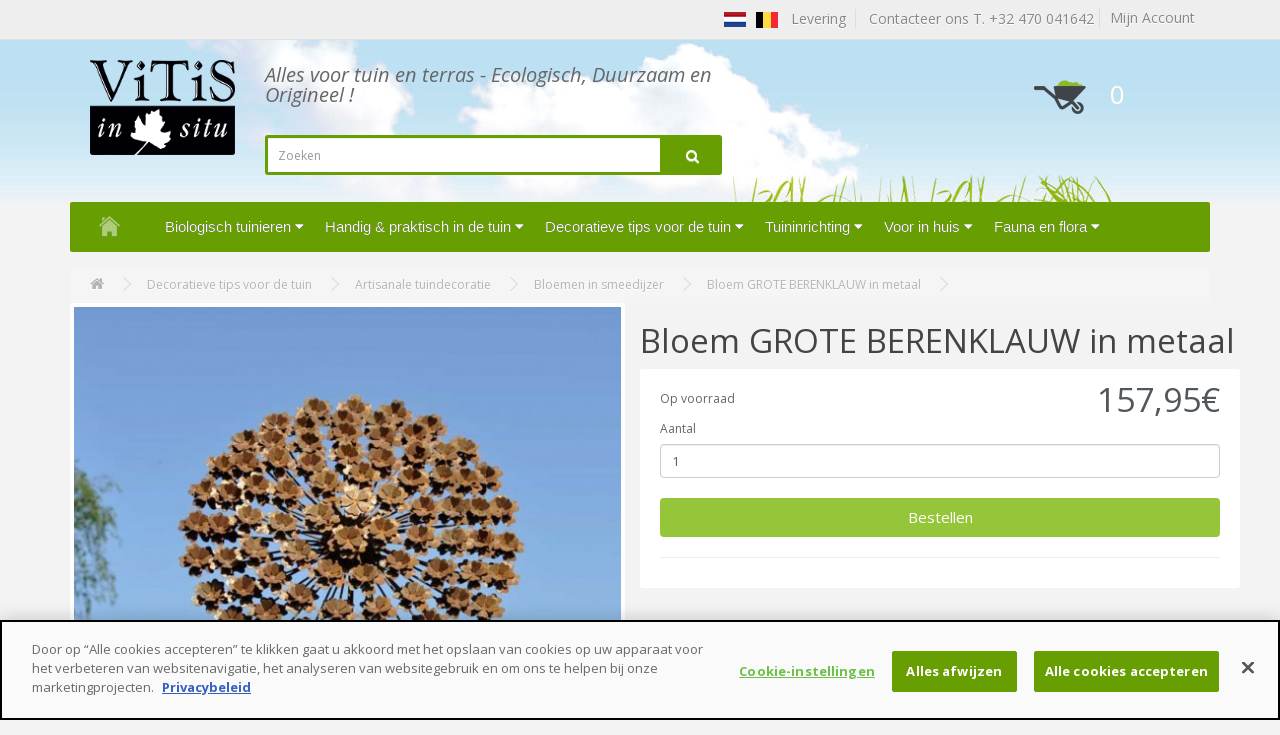

--- FILE ---
content_type: text/html; charset=utf-8
request_url: https://www.vitis-in-situ.be/bloem-grote-berenklauw-in-metaal
body_size: 9686
content:
<!DOCTYPE html>
<!--[if IE]><![endif]-->
<!--[if IE 8 ]><html dir="ltr" lang="nl" class="ie8"><![endif]-->
<!--[if IE 9 ]><html dir="ltr" lang="nl" class="ie9"><![endif]-->
<!--[if (gt IE 9)|!(IE)]><!-->
<html dir="ltr" lang="nl">
<!--<![endif]-->
<head prefix="og:http://ogp.me/ns# fb:http://ogp.me/ns/fb# product:http://ogp.me/ns/product#">
<!-- Début de la mention CookiePro de consentement aux cookies du domaine : vitis-in-situ.be -->
<script src="https://cookie-cdn.cookiepro.com/scripttemplates/otSDKStub.js"  type="text/javascript" charset="UTF-8" data-domain-script="536d6318-b96f-44d1-82d0-d9d9a8ac68c4" ></script>
<script type="text/javascript">
function OptanonWrapper() { }
</script>
<!-- Fin de la mention CookiePro de consentement aux cookies du domaine : vitis-in-situ.be -->
<script>
  (function(i,s,o,g,r,a,m){i['GoogleAnalyticsObject']=r;i[r]=i[r]||function(){
  (i[r].q=i[r].q||[]).push(arguments)},i[r].l=1*new Date();a=s.createElement(o),
  m=s.getElementsByTagName(o)[0];a.async=1;a.src=g;m.parentNode.insertBefore(a,m)
  })(window,document,'script','https://www.google-analytics.com/analytics.js','ga');
  ga('create', 'UA-113295-10', 'auto');
  ga('send', 'pageview');
</script>
<meta charset="UTF-8" />
<meta name="viewport" content="width=device-width, initial-scale=1">
<meta http-equiv="X-UA-Compatible" content="IE=edge">
<title>Bloem GROTE BERENKLAUW in metaal</title>
<base href="https://www.vitis-in-situ.be/" />
<meta name="description" content="Bloem &quot;GROTE BERENKLAUW&quot; motief in smeedijzer - stang 8 mm  - Afmetingen:
- lengte: 140 cm en een diameter van 8 mm
- diameter bloem: 50 cm Alleen of in combinatie met de andere modellen (zie verder in deze c" />
<script src="catalog/view/javascript/jquery/jquery-2.1.1.min.js" type="text/javascript"></script>
<link href="catalog/view/javascript/bootstrap/css/bootstrap.min.css" rel="stylesheet" media="screen" />
<script src="catalog/view/javascript/bootstrap/js/bootstrap.min.js" type="text/javascript"></script>
<link href="catalog/view/javascript/font-awesome/css/font-awesome.min.css" rel="stylesheet" type="text/css" />
<link href="//fonts.googleapis.com/css?family=Open+Sans:400,400i,300,700" rel="stylesheet" type="text/css" />
<link href="catalog/view/theme/ja/stylesheet/stylesheet.css?ver=1.1" rel="stylesheet">
<link href="catalog/view/javascript/jquery/magnific/magnific-popup.css" type="text/css" rel="stylesheet" media="screen" />
<link href="catalog/view/javascript/jquery/datetimepicker/bootstrap-datetimepicker.min.css" type="text/css" rel="stylesheet" media="screen" />
<link href="catalog/view/theme/default/stylesheet/isearch.css" type="text/css" rel="stylesheet" media="screen" />
<script src="catalog/view/javascript/common.js" type="text/javascript"></script>

<!-- Opengraph -->
<meta property="og:type" content="product"/>
<meta property="og:title" content="Bloem GROTE BERENKLAUW in metaal"/>
<meta property="og:url" content="https://www.vitis-in-situ.be/bloemen-in-smeedijzer/bloem-grote-berenklauw-in-metaal"/>
<meta property="product:price:amount" content="157.95"/>
<meta property="product:price:currency" content="EUR"/>
<meta property="og:image" content="https://www.vitis-in-situ.be/image/cache/catalog/grote_berenklauw2-555x555.jpg"/>
<meta property="og:description" content="Bloem &quot;GROTE BERENKLAUW&quot; motief in smeedijzer - stang 8 mm  - Afmetingen:
- lengte: 140 cm en een diameter van 8 mm
- diameter bloem: 50 cm Alleen of in combinatie met de andere modellen (zie verder in deze c"/>
<!-- Twittercard -->
<meta name="twitter:card" content="product"/>
<meta name="twitter:title" content="Bloem GROTE BERENKLAUW in metaal"/>
<meta name="twitter:domain" content="https://www.vitis-in-situ.be/bloemen-in-smeedijzer/bloem-grote-berenklauw-in-metaal"/>
<meta name="twitter:image" content="https://www.vitis-in-situ.be/image/cache/catalog/grote_berenklauw2-555x555.jpg"/>
<meta name="twitter:description" content="Bloem &quot;GROTE BERENKLAUW&quot; motief in smeedijzer - stang 8 mm  - Afmetingen:
- lengte: 140 cm en een diameter van 8 mm
- diameter bloem: 50 cm Alleen of in combinatie met de andere modellen (zie verder in deze c"/>
<link rel="alternate" href="https://www.vitis-in-situ.be/bloemen-in-smeedijzer/bloem-grote-berenklauw-in-metaal" hreflang="nl"/>
      
<link href="https://www.vitis-in-situ.be/bloem-grote-berenklauw-in-metaal" rel="canonical" />
<link href="https://www.vitis-in-situ.be/image/catalog/favicon.jpg" rel="icon" />
<link rel="stylesheet" type="text/css" href="catalog/view/supermenu/supermenu.css?v=23" />
<script type="text/javascript" src="catalog/view/supermenu/supermenu-responsive.js?v=23"></script>
<script type="text/javascript" src="catalog/view/supermenu/jquery.hoverIntent.minified.js"></script>
<style type="text/css">
 #supermenu.default { font-family: arial; }
 #supermenu.default ul li a.tll { font-size: 15px; }
 #supermenu.default ul li div a { font-size: 12px !important; }
 #supermenu.default { 
    background-color:#679e01;
	background-image: linear-gradient(to bottom, #679e01, #679e01);
	background-repeat: repeat-x;
	border: none;
	-moz-box-shadow: none;
	-webkit-box-shadow: none;
	box-shadow: none;
 }
 #supermenu.default ul li a.tll { color: #ffffff; }
 #supermenu.default ul li.tlli:hover a.tll { color: #ffffff; }
 #supermenu.default ul li.tlli:hover a.tll { background: #52575b; }
	#supermenu.default ul li div.bigdiv { 
		border: 3px solid #52575b; 
			}
	</style>
			
<script src="catalog/view/javascript/jquery/magnific/jquery.magnific-popup.min.js" type="text/javascript"></script>
			
<script src="catalog/view/javascript/jquery/datetimepicker/moment.js" type="text/javascript"></script>
			
<script src="catalog/view/javascript/jquery/datetimepicker/bootstrap-datetimepicker.min.js" type="text/javascript"></script>
			
<script src="catalog/view/javascript/isearch.js" type="text/javascript"></script>


                
</head>
<body class="product-product-1769">
<nav id="top">
  <div class="container">
            <div id="top-links" class="nav pull-right">
      <ul class="list-inline" style="margin-bottom:0px">
	    <li><a href="https://www.vitis-in-situ.be/levering"><img src="../../image/flags/nl.png" width="24" height="24">&nbsp;&nbsp;<img src="../../image/flags/be.png" width="24" height="24">&nbsp;&nbsp;<span class="hidden-xs">
		Levering
		</span></a></li>
        <li style="border-left:1px solid #ddd" class="hidden-xs"><a href="https://www.vitis-in-situ.be/index.php?route=information/contact">&nbsp;
		Contacteer ons T. +32 470 041642</a></li>
        <div class="account-btn pull-right">	
<li style="border-left:1px solid #ddd;padding:0px 10px"><a href="https://www.vitis-in-situ.be/index.php?route=account/account" title="Mijn Account">  <span>Mijn Account</span></a></li>
</div>
      </ul>
	  
    </div>
	
	<div class="mcart"><div id="cart" class="btn-group btn-block">
  <button type="button" data-toggle="dropdown" data-loading-text="Laden..." class="btn btn-inverse btn-block btn-lg dropdown-toggle">

 
  <img src="../../image/icon_panier.png" width="55" height="35">

  <span id="cart-total">0</span></button>
  <ul class="dropdown-menu pull-right">
        <li>
      <p class="text-center">U heeft nog geen producten in uw winkelwagen.</p>
    </li>
      </ul>
</div>
</div>
	
	
  </div>
</nav>
<header id="header">
  <div class="container">
    <div class="row">
      <div class="col-sm-2">
        <div id="logo">
                    <a href="https://www.vitis-in-situ.be"><img src="https://www.vitis-in-situ.be/image/catalog/vitis-in-situ.png" title="VITIS BE" alt="VITIS BE" class="img-responsive" /></a>
                  </div>
      </div>
      <div class="col-sm-5">
	  
	  <p class="slogan">Alles voor tuin en terras - Ecologisch, Duurzaam en Origineel !</p>
 
	  <div id="search" class="input-group">
  <input type="text" name="search" value="" placeholder="Zoeken" class="form-control input-lg" />
  <span class="input-group-btn">
    <button type="button" class="btn btn-default btn-lg"><i class="fa fa-search"></i></button>
  </span>
</div>      </div>
      <div class="col-sm-3 col-sm-offset-2 hidden-xs" >  
	  <div id="cart" class="btn-group btn-block">
  <button type="button" data-toggle="dropdown" data-loading-text="Laden..." class="btn btn-inverse btn-block btn-lg dropdown-toggle">

 
  <img src="../../image/icon_panier.png" width="55" height="35">

  <span id="cart-total">0</span></button>
  <ul class="dropdown-menu pull-right">
        <li>
      <p class="text-center">U heeft nog geen producten in uw winkelwagen.</p>
    </li>
      </ul>
</div>
</div>
    </div>
  </div>
</header>
<div class="container"><script type="text/javascript"> 
$(document).ready(function(){ 
	var setari = {   
				over: function() { 
		  if ($('#supermenu').hasClass('superbig')) {
			$(this).find('.bigdiv').slideDown('fast'); 
		  }
		}, 
		out: function() { 
		  if ($('#supermenu').hasClass('superbig')) {
			$(this).find('.bigdiv').slideUp('fast'); 
		  }
		},
				timeout: 150
	};
	$("#supermenu ul li.tlli").hoverIntent(setari);
	var setariflyout = {   
		over: function() { 
		  if ($('#supermenu').hasClass('superbig')) {
			$(this).find('.flyouttoright').fadeIn('fast');
		  }
			}, 
		out: function() { 
		  if ($('#supermenu').hasClass('superbig')) {
			$(this).find('.flyouttoright').fadeOut('fast');
		  }
		},
		timeout: 200
	};
	$("#supermenu ul li div.bigdiv.withflyout > .withchildfo").hoverIntent(setariflyout);
});
</script>
<nav id="supermenu" class="default superbig">
	<a class="mobile-trigger">Categorie&euml;n</a>
		<ul>
					<li class="tlli hometlli"><a href="" class="tll tllhomel">&nbsp;</a></li>
										<li class="tlli sep"><span class="item-sep">&nbsp;</span></li>			<li class="tlli mkids">
			  				<a class="superdropper" href="#"><span>+</span><span>-</span></a>
			  				<a class="tll" >Biologisch tuinieren</a>
				
													<div class="bigdiv" data-width="850" style="width: 850px;">
											
																								<div class="supermenu-left" >
								  
														
								  
																																		<div class="withchild haskids" style="width: 250px;">
											<a class="theparent" href="https://www.vitis-in-situ.be/composteren">Composteren</a>
																							<span class="mainexpand"></span>
												<ul class="child-level">
																											<li><a href="https://www.vitis-in-situ.be/wormencompostbakken">Wormencompostbakken</a></li>
																											<li><a href="https://www.vitis-in-situ.be/composteren-in-je-eigen-tuin">Composteren</a></li>
																											<li><a href="https://www.vitis-in-situ.be/bokashi-composteren">Bokashi composteren</a></li>
																									</ul>
																					</div>
																			<div class="withchild haskids" style="width: 250px;">
											<a class="theparent" href="https://www.vitis-in-situ.be/biologisch-tuinieren">Biologisch tuinieren</a>
																							<span class="mainexpand"></span>
												<ul class="child-level">
																											<li><a href="https://www.vitis-in-situ.be/zaden-voor-nuttige-bloemen-en-kruiden">Nuttige zaden</a></li>
																									</ul>
																					</div>
																			<div class="withchild" style="width: 250px;">
											<a class="theparent" href="https://www.vitis-in-situ.be/anti-slakken">Anti-slakken en anti-rupsen</a>
																					</div>
																			<div class="withchild haskids" style="width: 250px;">
											<a class="theparent" href="https://www.vitis-in-situ.be/verzorgingsproducten-voor-planten-en-dieren-en-onderhoudsproducten">Verzorgingsproducten voor planten en dieren en onderhoudsproducten</a>
																							<span class="mainexpand"></span>
												<ul class="child-level">
																											<li><a href="https://www.vitis-in-situ.be/producten-voor-onderhoud-en-bestrijding">Producten voor onderhoud en bestrijding</a></li>
																											<li><a href="https://www.vitis-in-situ.be/huisdierenverzorging">Huisdierenverzorging</a></li>
																											<li><a href="https://www.vitis-in-situ.be/meststoffen-en-plantenverzorging">Meststoffen en plantenverzorging</a></li>
																									</ul>
																					</div>
																			<div class="withchild haskids" style="width: 250px;">
											<a class="theparent" href="https://www.vitis-in-situ.be/anti-onkruid">Onkruidverdelging</a>
																							<span class="mainexpand"></span>
												<ul class="child-level">
																											<li><a href="https://www.vitis-in-situ.be/teeltaarde">Teeltaarde, humus en afdekken</a></li>
																									</ul>
																					</div>
																														</div>
																									<div class="addingaspace"></div>
											</div>
							</li>
					<li class="tlli sep"><span class="item-sep">&nbsp;</span></li>			<li class="tlli mkids">
			  				<a class="superdropper" href="#"><span>+</span><span>-</span></a>
			  				<a class="tll" >Handig &amp; praktisch in de tuin</a>
				
													<div class="bigdiv" data-width="850" style="width: 850px;">
											
																								<div class="supermenu-left" >
								  
														
								  
																																		<div class="withchild" style="width: 250px;">
											<a class="theparent" href="https://www.vitis-in-situ.be/schuilplaatsen">Schuilplaatsen</a>
																					</div>
																			<div class="withchild" style="width: 250px;">
											<a class="theparent" href="https://www.vitis-in-situ.be/winterbescherming">Winterbescherming</a>
																					</div>
																			<div class="withchild haskids" style="width: 250px;">
											<a class="theparent" href="https://www.vitis-in-situ.be/spaarzaam-met-water">Spaarzaam met water</a>
																							<span class="mainexpand"></span>
												<ul class="child-level">
																											<li><a href="https://www.vitis-in-situ.be/besproeien-en-begieten">Besproeien en begieten</a></li>
																											<li><a href="https://www.vitis-in-situ.be/iriso-bewateringssysteem">IRISO bewateringssysteem</a></li>
																									</ul>
																					</div>
																			<div class="withchild haskids" style="width: 250px;">
											<a class="theparent" href="https://www.vitis-in-situ.be/kweken-en-telen-doen-groeien-en-oogsten">Kweken en telen</a>
																							<span class="mainexpand"></span>
												<ul class="child-level">
																											<li><a href="https://www.vitis-in-situ.be/teeltaarde-humus-en-afdekken">Teeltaarde, humus en afdekken</a></li>
																											<li><a href="https://www.vitis-in-situ.be/mini-moestuin">Mini-moestuin</a></li>
																											<li><a href="https://www.vitis-in-situ.be/tomatensteunen">Tomatensteunen</a></li>
																											<li><a href="https://www.vitis-in-situ.be/zaaibakjes-serrekasten-en-stolpen">Zaaibakjes, serrekasten en stolpen</a></li>
																									</ul>
																					</div>
																			<div class="withchild" style="width: 250px;">
											<a class="theparent" href="https://www.vitis-in-situ.be/ladders-en-ladderplatformen">Ladders en ladderplatformen</a>
																					</div>
																			<div class="withchild haskids" style="width: 250px;">
											<a class="theparent" href="https://www.vitis-in-situ.be/snoeien">Snoeien</a>
																							<span class="mainexpand"></span>
												<ul class="child-level">
																											<li><a href="https://www.vitis-in-situ.be/snoeischaren-en-messen">Snoeischaren en messen</a></li>
																											<li><a href="https://www.vitis-in-situ.be/felco-snoeischaren">FELCO snoeischaren</a></li>
																											<li><a href="https://www.vitis-in-situ.be/accessoires">Accessoires</a></li>
																									</ul>
																					</div>
																			<div class="withchild haskids" style="width: 250px;">
											<a class="theparent" href="https://www.vitis-in-situ.be/tuingereedschap">Tuingereedschap</a>
																							<span class="mainexpand"></span>
												<ul class="child-level">
																											<li><a href="https://www.vitis-in-situ.be/handig-voor-in-de-tuin">Tuingereedschap</a></li>
																									</ul>
																					</div>
																			<div class="withchild" style="width: 250px;">
											<a class="theparent" href="https://www.vitis-in-situ.be/kuipen-zakken-transportwagentjes-en-planken">Kuipen, zakken &amp; transportwagentjes en planken</a>
																					</div>
																														</div>
																									<div class="addingaspace"></div>
											</div>
							</li>
					<li class="tlli sep"><span class="item-sep">&nbsp;</span></li>			<li class="tlli mkids">
			  				<a class="superdropper" href="#"><span>+</span><span>-</span></a>
			  				<a class="tll" >Decoratieve tips voor de tuin</a>
				
													<div class="bigdiv" data-width="850" style="width: 850px;">
											
																								<div class="supermenu-left" >
								  
														
								  
																																		<div class="withchild haskids" style="width: 250px;">
											<a class="theparent" href="https://www.vitis-in-situ.be/de-tuin-aankleden">De tuin aankleden</a>
																							<span class="mainexpand"></span>
												<ul class="child-level">
																											<li><a href="https://www.vitis-in-situ.be/windgongen-en-klokjes">Windgongen en klokjes</a></li>
																											<li><a href="https://www.vitis-in-situ.be/decoratieve-plantensteunen">Decoratieve plantensteunen</a></li>
																											<li><a href="https://www.vitis-in-situ.be/etiketten-en-naamplaatjes-in-leisteen-en-andere-materialen">Leisteenplaatjes en etiketten</a></li>
																									</ul>
																					</div>
																			<div class="withchild haskids" style="width: 250px;">
											<a class="theparent" href="https://www.vitis-in-situ.be/tuinmeubelen">Tuinmeubelen</a>
																							<span class="mainexpand"></span>
												<ul class="child-level">
																											<li><a href="https://www.vitis-in-situ.be/tuinmeubilair-vuurkorven-en-plantenbakken">Tuinmeubilair, vuurkorven en plantenbakken</a></li>
																											<li><a href="https://www.vitis-in-situ.be/winterbescherming">Winterbescherming</a></li>
																									</ul>
																					</div>
																			<div class="withchild haskids" style="width: 250px;">
											<a class="theparent" href="https://www.vitis-in-situ.be/vrije-tijd-in-de-tuin">Vrije tijd in de tuin</a>
																							<span class="mainexpand"></span>
												<ul class="child-level">
																											<li><a href="https://www.vitis-in-situ.be/zomer-in-de-tuin">Zomer in de tuin</a></li>
																											<li><a href="https://www.vitis-in-situ.be/vrijetijdsbesteding">Vrijetijdsbesteding</a></li>
																									</ul>
																					</div>
																			<div class="withchild haskids" style="width: 250px;">
											<a class="theparent" href="https://www.vitis-in-situ.be/artisanale-tuindecoratie">Artisanale tuindecoratie</a>
																							<span class="mainexpand"></span>
												<ul class="child-level">
																											<li><a href="https://www.vitis-in-situ.be/decoratieve-tips-voor-de-tuin-artisanale-tuindecoratie-porselein">porcelein</a></li>
																											<li><a href="https://www.vitis-in-situ.be/klaprozen-in-gekleurd-glas">Klaprozen in gekleurd glas</a></li>
																											<li><a href="https://www.vitis-in-situ.be/bloemen-in-smeedijzer">Bloemen in smeedijzer</a></li>
																											<li><a href="https://www.vitis-in-situ.be/decoratie-in-hout">Decoratie in hout</a></li>
																											<li><a href="https://www.vitis-in-situ.be/een-blad-als-kunstwerkje">Een blad als kunstwerkje</a></li>
																											<li><a href="https://www.vitis-in-situ.be/glaswerk">Glaswerk</a></li>
																											<li><a href="https://www.vitis-in-situ.be/klaprozen-in-keramiek">Klaprozen in keramiek</a></li>
																											<li><a href="https://www.vitis-in-situ.be/voeder-en-eetbakjes-voor-vogels">Voeder- en eetbakjes voor vogels</a></li>
																											<li><a href="https://www.vitis-in-situ.be/fauna-en-flora-in-keramiek">Fauna en flora in keramiek</a></li>
																											<li><a href="https://www.vitis-in-situ.be/smeedijzer-brons-metaal-en-beton">Smeedijzer, brons, metaal en beton</a></li>
																									</ul>
																					</div>
																			<div class="withchild haskids" style="width: 250px;">
											<a class="theparent" href="https://www.vitis-in-situ.be/tuindecoratie">Tuindecoratie</a>
																							<span class="mainexpand"></span>
												<ul class="child-level">
																											<li><a href="https://www.vitis-in-situ.be/decoratie">Decoratie</a></li>
																											<li><a href="https://www.vitis-in-situ.be/decoratief-en-handig-vlechtwerk-in-metaal">Vlechtwerk in metaal en hout</a></li>
																											<li><a href="https://www.vitis-in-situ.be/varia">Varia</a></li>
																									</ul>
																					</div>
																			<div class="withchild" style="width: 250px;">
											<a class="theparent" href="https://www.vitis-in-situ.be/beweging-in-de-tuin">Beweging in de tuin</a>
																					</div>
																														</div>
																									<div class="addingaspace"></div>
											</div>
							</li>
					<li class="tlli sep"><span class="item-sep">&nbsp;</span></li>			<li class="tlli mkids">
			  				<a class="superdropper" href="#"><span>+</span><span>-</span></a>
			  				<a class="tll" >Tuininrichting</a>
				
													<div class="bigdiv" data-width="850" style="width: 850px;">
											
																								<div class="supermenu-left" >
								  
														
								  
																																		<div class="withchild haskids" style="width: 250px;">
											<a class="theparent" href="https://www.vitis-in-situ.be/tuinarchitectuur">Tuinarchitectuur</a>
																							<span class="mainexpand"></span>
												<ul class="child-level">
																											<li><a href="https://www.vitis-in-situ.be/houten-tuinserres-gabriel-ash">Houten tuinserres Gabriel ASH</a></li>
																											<li><a href="https://www.vitis-in-situ.be/tuinverlichting">Tuinverlichting</a></li>
																											<li><a href="https://www.vitis-in-situ.be/prieel-kiosk-pergola">Prieel-Kiosk-Pergola</a></li>
																											<li><a href="https://www.vitis-in-situ.be/steenkorven-en-soorten-stenen">Steenkorven en soorten stenen</a></li>
																											<li><a href="https://www.vitis-in-situ.be/serres-en-serrebenodigdheden">Serres en serrebenodigdheden</a></li>
																									</ul>
																					</div>
																			<div class="withchild haskids" style="width: 250px;">
											<a class="theparent" href="https://www.vitis-in-situ.be/tuininrichting">Tuininrichting</a>
																							<span class="mainexpand"></span>
												<ul class="child-level">
																											<li><a href="https://www.vitis-in-situ.be/wandelpaden-plastic-rubberen-en-smeedijzeren-tegels">Wandelpaden, plastic, rubberen en smeedijzeren tegels</a></li>
																											<li><a href="https://www.vitis-in-situ.be/grintstenen">Grintstenen</a></li>
																											<li><a href="https://www.vitis-in-situ.be/vijver-en-fonteinen">Vijver en fonteinen</a></li>
																											<li><a href="https://www.vitis-in-situ.be/grasafboordingen">Grasafboordingen</a></li>
																											<li><a href="https://www.vitis-in-situ.be/vlechtwerk-en-klimsteunen">Vlechtwerk en klimsteunen</a></li>
																											<li><a href="https://www.vitis-in-situ.be/vastzettingsmaterieel-bevestigingsmaterieel">Vastzettingsmaterieel / bevestigingsmaterieel</a></li>
																											<li><a href="https://www.vitis-in-situ.be/plantensteunen">Plantensteunen</a></li>
																											<li><a href="https://www.vitis-in-situ.be/klimsteunen">Klimsteunen</a></li>
																									</ul>
																					</div>
																			<div class="withchild haskids" style="width: 250px;">
											<a class="theparent" href="https://www.vitis-in-situ.be/omheinen-afschermen-en-afsluiten">Tuinschermen</a>
																							<span class="mainexpand"></span>
												<ul class="child-level">
																											<li><a href="https://www.vitis-in-situ.be/schermen-en-omheiningen-in-wilgenhout">Schermen en omheiningen in wilgenhout</a></li>
																											<li><a href="https://www.vitis-in-situ.be/schermen-en-omheiningen-in-notelaar">Schermen en omheiningen in notelaar</a></li>
																											<li><a href="https://www.vitis-in-situ.be/schermen-en-omheiningen-in-acacia">Schermen en omheiningen in acacia</a></li>
																											<li><a href="https://www.vitis-in-situ.be/schermen-en-omheiningen-in-metaal">Schermen en omheiningen in metaal</a></li>
																											<li><a href="https://www.vitis-in-situ.be/schermen-en-omheiningen-allerlei">Schermen en omheiningen allerlei</a></li>
																									</ul>
																					</div>
																			<div class="withchild haskids" style="width: 250px;">
											<a class="theparent" href="https://www.vitis-in-situ.be/tuinschermen-en-afboordingen">Tuinschermen en afboordingen</a>
																							<span class="mainexpand"></span>
												<ul class="child-level">
																											<li><a href="https://www.vitis-in-situ.be/bevestigingsmaterieel-en-accessoires">Bevestigingsmaterieel en accessoires</a></li>
																											<li><a href="https://www.vitis-in-situ.be/decoratieve-panelen">Decoratieve panelen</a></li>
																											<li><a href="https://www.vitis-in-situ.be/kastanjehout-en-bamboe">Kastanjehout en bamboe</a></li>
																											<li><a href="https://www.vitis-in-situ.be/ljzer-en-gietijzer">Ijzer en gietijzer</a></li>
																											<li><a href="https://www.vitis-in-situ.be/panelen-in-notelaarhout">Panelen in notelaarhout</a></li>
																											<li><a href="https://www.vitis-in-situ.be/panelen-in-acaciahout">Panelen in acaciahout</a></li>
																											<li><a href="https://www.vitis-in-situ.be/diverse-wilg-palm-riet">Diverse (wilg, palm, riet, …)</a></li>
																									</ul>
																					</div>
																			<div class="withchild haskids" style="width: 250px;">
											<a class="theparent" href="https://www.vitis-in-situ.be/in-en-rondom-de-tuin">In en rondom de tuin</a>
																							<span class="mainexpand"></span>
												<ul class="child-level">
																											<li><a href="https://www.vitis-in-situ.be/mini-moestuin">Mini-moestuin</a></li>
																											<li><a href="https://www.vitis-in-situ.be/vijverbenodigdheden-en-fonteinen">Vijverbenodigdheden en fonteinen</a></li>
																											<li><a href="https://www.vitis-in-situ.be/zaaibakjes-serrekasten-en-stolpen">Zaaibakjes, serrekasten en stolpen</a></li>
																									</ul>
																					</div>
																														</div>
																									<div class="addingaspace"></div>
											</div>
							</li>
					<li class="tlli sep"><span class="item-sep">&nbsp;</span></li>			<li class="tlli mkids">
			  				<a class="superdropper" href="#"><span>+</span><span>-</span></a>
			  				<a class="tll" >Voor in huis</a>
				
													<div class="bigdiv" data-width="850" style="width: 850px;">
											
																								<div class="supermenu-left" >
								  
														
								  
																																		<div class="withchild haskids" style="width: 250px;">
											<a class="theparent" href="https://www.vitis-in-situ.be/spaarzaam-met-water">Spaarzaam met water</a>
																							<span class="mainexpand"></span>
												<ul class="child-level">
																											<li><a href="https://www.vitis-in-situ.be/besproeien-en-begieten">Besproeien en begieten</a></li>
																											<li><a href="https://www.vitis-in-situ.be/iriso-bewateringssysteem">IRISO bewateringssysteem</a></li>
																									</ul>
																					</div>
																			<div class="withchild" style="width: 250px;">
											<a class="theparent" href="https://www.vitis-in-situ.be/keuken">Keuken</a>
																					</div>
																			<div class="withchild" style="width: 250px;">
											<a class="theparent" href="https://www.vitis-in-situ.be/bokashi-composteren-in-de-keuken">Bokashi</a>
																					</div>
																			<div class="withchild haskids" style="width: 250px;">
											<a class="theparent" href="https://www.vitis-in-situ.be/verzorgingsproducten-voor-planten-en-dieren-en-onderhoudsproducten">Verzorgingsproducten voor planten en dieren en onderhoudsproducten</a>
																							<span class="mainexpand"></span>
												<ul class="child-level">
																											<li><a href="https://www.vitis-in-situ.be/producten-voor-onderhoud-en-bestrijding">Producten voor onderhoud en bestrijding</a></li>
																											<li><a href="https://www.vitis-in-situ.be/huisdierenverzorging">Huisdierenverzorging</a></li>
																											<li><a href="https://www.vitis-in-situ.be/meststoffen-en-plantenverzorging">Meststoffen en plantenverzorging</a></li>
																									</ul>
																					</div>
																			<div class="withchild" style="width: 250px;">
											<a class="theparent" href="https://www.vitis-in-situ.be/houten-en-rieten-manden">Houten en rieten manden</a>
																					</div>
																			<div class="withchild" style="width: 250px;">
											<a class="theparent" href="https://www.vitis-in-situ.be/handig-in-huis">Handig in huis</a>
																					</div>
																														</div>
																									<div class="addingaspace"></div>
											</div>
							</li>
					<li class="tlli sep"><span class="item-sep">&nbsp;</span></li>			<li class="tlli mkids">
			  				<a class="superdropper" href="#"><span>+</span><span>-</span></a>
			  				<a class="tll" >Fauna en flora</a>
				
													<div class="bigdiv" data-width="850" style="width: 850px;">
											
																								<div class="supermenu-left" >
								  
														
								  
																																		<div class="withchild haskids" style="width: 250px;">
											<a class="theparent" href="https://www.vitis-in-situ.be/verzorgingsproducten-voor-planten-en-dieren-en-onderhoudsproducten">Verzorgingsproducten voor planten en dieren en onderhoudsproducten</a>
																							<span class="mainexpand"></span>
												<ul class="child-level">
																											<li><a href="https://www.vitis-in-situ.be/producten-voor-onderhoud-en-bestrijding">Producten voor onderhoud en bestrijding</a></li>
																											<li><a href="https://www.vitis-in-situ.be/huisdierenverzorging">Huisdierenverzorging</a></li>
																											<li><a href="https://www.vitis-in-situ.be/meststoffen-en-plantenverzorging">Meststoffen en plantenverzorging</a></li>
																									</ul>
																					</div>
																			<div class="withchild" style="width: 250px;">
											<a class="theparent" href="https://www.vitis-in-situ.be/alles-voor-vogels">Vogelhuisjes</a>
																					</div>
																			<div class="withchild" style="width: 250px;">
											<a class="theparent" href="https://www.vitis-in-situ.be/alles-voor-dieren">Dierenhuisjes</a>
																					</div>
																			<div class="withchild" style="width: 250px;">
											<a class="theparent" href="https://www.vitis-in-situ.be/alles-voor-insecten">Insectenhotels</a>
																					</div>
																			<div class="withchild" style="width: 250px;">
											<a class="theparent" href="https://www.vitis-in-situ.be/fauna-en-flora-in-keramiek">Fauna en flora in keramiek en brons en andere metalen</a>
																					</div>
																														</div>
																									<div class="addingaspace"></div>
											</div>
							</li>
			</ul>
</nav>
</div>
<div class="container">
  <ul class="breadcrumb hidden-xs">
        <li><a href="https://www.vitis-in-situ.be"><i class="fa fa-home"></i></a></li>
        <li><a href="https://www.vitis-in-situ.be/decoratieve-tips-voor-de-tuin">Decoratieve tips voor de tuin</a></li>
        <li><a href="https://www.vitis-in-situ.be/artisanale-tuindecoratie">Artisanale tuindecoratie</a></li>
        <li><a href="https://www.vitis-in-situ.be/bloemen-in-smeedijzer">Bloemen in smeedijzer</a></li>
        <li><a href="https://www.vitis-in-situ.be/bloemen-in-smeedijzer/bloem-grote-berenklauw-in-metaal">Bloem GROTE BERENKLAUW in metaal</a></li>
      </ul>
  <div class="row">                <div id="content" class="col-sm-12"><style type="text/css">
.iSearchBox li .iMarq {
	background-color:#F7FF8C;	
}
.iSearchBoxWrapper .iSearchBox {
	width: 370px !important;	
}

				.iSearchBox li .iSearchModel {
			display:none;	
		}
				.iSearchBox li .iSearchPrice {
			display:none;	
		}
					.iSearchBox li h3 {
			width:42%;	
		}
		.iSearchBox li h3 {
		font-weight:bold;	
	}
	</style>

<style type="text/css">
</style>

<script type="text/javascript">
	var ocVersion = "2.2.0.0";
	var moreResultsText = 'View All Results';
	var noResultsText = 'No Results Found';
	//var SCWords = $.parseJSON('[{"incorrect":"cnema","correct":"cinema"}]');
	//var spellCheckSystem = 'no';
	var useAJAX = 'yes';
	var loadImagesOnInstantSearch = 'yes';
	var useStrictSearch = 'yes';
	var responsiveDesign = 'yes';
    var afterHittingEnter = 'isearchengine2000';
    var productHeadingInstant = 'Top Product Results';
	var suggestionHeadingInstant = 'Search Term Suggestions';
	var searchInModel = 'yes';
	var searchInDescription = true;
	var productsData = [];
	var iSearchResultsLimit = '5';
	var isearch_module_path = 'module/isearch';
</script>	
	  
	
      <div class="row">
                                <div class="col-sm-6">
                    <ul class="thumbnails">
                        <li><a class="thumbnail" href="https://www.vitis-in-situ.be/image/cache/catalog/grote_berenklauw2-1200x1200.jpg" title="bloem-metaal-grote berenklauw"><img src="https://www.vitis-in-situ.be/image/cache/catalog/grote_berenklauw2-555x555.jpg" title="bloem-metaal-grote berenklauw" alt="bloem-metaal-grote berenklauw" /></a></li>
			            <span class="coderef">Model: berce-HT95428-O-RU-HT/054</span>

                                                <li class="image-additional"><a class="thumbnail" href="https://www.vitis-in-situ.be/image/cache/catalog/grote_berenklauw-1200x1200.jpg" title="bloem-metaal-grote berenklauw"> <img src="https://www.vitis-in-situ.be/image/cache/catalog/grote_berenklauw-74x74.jpg" title="bloem-metaal-grote berenklauw" alt="bloem-metaal-grote berenklauw" /></a></li>
                        <li class="image-additional"><a class="thumbnail" href="https://www.vitis-in-situ.be/image/cache/catalog/bloem-metaal-1200x1200.jpg" title="bloem-metaal-grote berenklauw"> <img src="https://www.vitis-in-situ.be/image/cache/catalog/bloem-metaal-74x74.jpg" title="bloem-metaal-grote berenklauw" alt="bloem-metaal-grote berenklauw" /></a></li>
                                  </ul>
          		  
		  </div>
          <div class="row">

            
		
                        		
		<h1>Bloem GROTE BERENKLAUW in metaal</h1>
	            <div class="rating">
            <p>
                                          <span class="fa fa-stack" style="display:none"><i class="fa fa-star-o fa-stack-1x"></i></span>
                                                        <span class="fa fa-stack" style="display:none"><i class="fa fa-star-o fa-stack-1x"></i></span>
                                                        <span class="fa fa-stack" style="display:none"><i class="fa fa-star-o fa-stack-1x"></i></span>
                                                        <span class="fa fa-stack" style="display:none"><i class="fa fa-star-o fa-stack-1x"></i></span>
                                                        <span class="fa fa-stack" style="display:none"><i class="fa fa-star-o fa-stack-1x"></i></span>
                                           
          </div>
          		
        <div class="col-sm-6 bloc-prix">
          Op voorraad                   
            
              <span class="pnso">157,95€</span>           
                        <ul class="list-unstyled">
                                  </ul>
                    <div id="product">
                        			
            <div class="form-group">
              <label class="control-label" for="input-quantity">Aantal</label>              <input type="text" name="quantity" value="1" size="2" id="input-quantity" class="form-control" />              <input type="hidden" name="product_id" value="1769" />
              <br />
              <button type="button" id="button-cart" data-loading-text="Laden..." class="btn btn-primary btn-lg btn-block">Bestellen</button>			
			
			
            </div>
                      </div>
         
            <hr>
          </div>
        </div>
      </div>
      
	
        <div class="col-sm-10">
	  
	  
	  <ul class="nav nav-tabs">
            <li class="active"><a href="#tab-description" data-toggle="tab">Omschrijving</a></li>
                                    <li><a href="#tab-review" data-toggle="tab">Beoordelingen (0)</a></li>
                      </ul>
          <div class="tab-content">
            <div class="tab-pane active" id="tab-description"><p>Afmetingen:</p>
<p>- lengte: 140 cm en een diameter van&nbsp;8 mm</p>
<p>- diameter bloem: 50 cm</p>
<p> </p>
<p>Alleen of in combinatie met de andere modellen (zie verder in deze categorie) vormt dit een opvallend kenmerk in uw bloemperk, plantenmassief, op uw terras of balkon, .......</p></div>
                                    <div class="tab-pane" id="tab-review">
              <form class="form-horizontal" id="form-review">
                <div id="review"></div>
                <span style="font-size:27px">Geef beoordeling</span>
                                <div class="form-group required">
                  <div class="col-sm-12">
                    <label class="control-label" for="input-name">Uw naam:</label>
                    <input type="text" name="name" value="" id="input-name" class="form-control" />
                  </div>
                </div>
                <div class="form-group required">
                  <div class="col-sm-12">
                    <label class="control-label" for="input-review">Opmerking:</label>
                    <textarea name="text" rows="5" id="input-review" class="form-control"></textarea>
                    <div class="help-block"><span style="color: #FF0000;">Note:</span> HTML-code wordt niet vertaald!</div>
                  </div>
                </div>
                <div class="form-group required">
                  <div class="col-sm-12">
                    <label class="control-label">Beoordeling:</label>
                    &nbsp;&nbsp;&nbsp; Slecht&nbsp;
                    <input type="radio" name="rating" value="1" />
                    &nbsp;
                    <input type="radio" name="rating" value="2" />
                    &nbsp;
                    <input type="radio" name="rating" value="3" />
                    &nbsp;
                    <input type="radio" name="rating" value="4" />
                    &nbsp;
                    <input type="radio" name="rating" value="5" />
                    &nbsp;Goed</div>
                </div>
                
	
	<script>
		$.getScript('https://www.google.com/recaptcha/api.js?render=6LcEgucUAAAAAPxQLhFFeoZaiFfhIhk6C-7qmi1g', function(data) {
			grecaptcha.ready(function(){
				recaptcha();
			});
			
							$(':input').blur(function(){
					recaptcha();
				});
					});
		
		function recaptcha() {
			grecaptcha.execute('6LcEgucUAAAAAPxQLhFFeoZaiFfhIhk6C-7qmi1g', {action: 'product/product'}).then(function(token) {
				$.ajax({
					type: 'POST',
					url: 'index.php?route=extension/captcha/google_recaptcha_v3/checkToken',
					data: {recaptcha_token: token},
					success: function(error) {
						if (error.trim()) console.log(error.trim());
					},
					error: function(xhr, status, error) {
						console.log(xhr.responseText ? xhr.responseText : error);
					}
				});
			});
		}
	</script>



                <div class="buttons clearfix">
                  <div class="pull-right">
                    <button type="button" id="button-review" data-loading-text="Laden..." class="btn btn-primary">Verder</button>
                  </div>
                </div>
                              </form>
            </div>
                      </div>
        </div>
		
		</div>
	  
	  
	  
  
	              <p class="hidden-xs">Tags:                        <a href="https://www.vitis-in-situ.be/index.php?route=product/search&amp;tag=smeedijzer">smeedijzer</a>,
                                <a href="https://www.vitis-in-situ.be/index.php?route=product/search&amp;tag=decoratieve bloemen in smeedijze">decoratieve bloemen in smeedijze</a>,
                                <a href="https://www.vitis-in-situ.be/index.php?route=product/search&amp;tag=bloem in smeediujzer">bloem in smeediujzer</a>,
                                <a href="https://www.vitis-in-situ.be/index.php?route=product/search&amp;tag=bloemen">bloemen</a>,
                                <a href="https://www.vitis-in-situ.be/index.php?route=product/search&amp;tag=decoratieve bloemen">decoratieve bloemen</a>
                      </p>
      	  
	  </div>
	  
      </div>
    </div>
</div>
<script type="text/javascript"><!--
$('select[name=\'recurring_id\'], input[name="quantity"]').change(function(){
	$.ajax({
		url: 'index.php?route=product/product/getRecurringDescription',
		type: 'post',
		data: $('input[name=\'product_id\'], input[name=\'quantity\'], select[name=\'recurring_id\']'),
		dataType: 'json',
		beforeSend: function() {
			$('#recurring-description').html('');
		},
		success: function(json) {
			$('.alert, .text-danger').remove();

			if (json['success']) {
				$('#recurring-description').html(json['success']);
			}
		}
	});
});
//--></script>
<script type="text/javascript"><!--
$('#button-cart').on('click', function() {
	$.ajax({
		url: 'index.php?route=checkout/cart/add',
		type: 'post',
		data: $('#product input[type=\'text\'], #product input[type=\'hidden\'], #product input[type=\'radio\']:checked, #product input[type=\'checkbox\']:checked, #product select, #product textarea'),
		dataType: 'json',
		beforeSend: function() {
			$('#button-cart').button('loading');
		},
		complete: function() {
			$('#button-cart').button('reset');
		},
		success: function(json) {
			$('.alert, .text-danger').remove();
			$('.form-group').removeClass('has-error');

			if (json['error']) {
				if (json['error']['option']) {
					for (i in json['error']['option']) {
						var element = $('#input-option' + i.replace('_', '-'));

						if (element.parent().hasClass('input-group')) {
							element.parent().after('<div class="text-danger">' + json['error']['option'][i] + '</div>');
						} else {
							element.after('<div class="text-danger">' + json['error']['option'][i] + '</div>');
						}
					}
				}

				if (json['error']['recurring']) {
					$('select[name=\'recurring_id\']').after('<div class="text-danger">' + json['error']['recurring'] + '</div>');
				}

				// Highlight any found errors
				$('.text-danger').parent().addClass('has-error');
			}

			if (json['success']) {
				$('.breadcrumb').after('<div class="alert alert-success">' + json['success'] + '<button type="button" class="close" data-dismiss="alert">&times;</button></div>');

				$('#cart > button').html('<img src="../../image/icon_panier.png" width="55" height="35" style="margin-right:15px"> ' + json['total']);

				$('html, body').animate({ scrollTop: 0 }, 'slow');

				$('#cart > ul').load('index.php?route=common/cart/info ul li');
			}
		},
        error: function(xhr, ajaxOptions, thrownError) {
            alert(thrownError + "\r\n" + xhr.statusText + "\r\n" + xhr.responseText);
        }
	});
});
//--></script>
<script type="text/javascript"><!--
$('.date').datetimepicker({
	pickTime: false
});

$('.datetime').datetimepicker({
	pickDate: true,
	pickTime: true
});

$('.time').datetimepicker({
	pickDate: false
});

$('button[id^=\'button-upload\']').on('click', function() {
	var node = this;

	$('#form-upload').remove();

	$('body').prepend('<form enctype="multipart/form-data" id="form-upload" style="display: none;"><input type="file" name="file" /></form>');

	$('#form-upload input[name=\'file\']').trigger('click');

	if (typeof timer != 'undefined') {
    	clearInterval(timer);
	}

	timer = setInterval(function() {
		if ($('#form-upload input[name=\'file\']').val() != '') {
			clearInterval(timer);

			$.ajax({
				url: 'index.php?route=tool/upload',
				type: 'post',
				dataType: 'json',
				data: new FormData($('#form-upload')[0]),
				cache: false,
				contentType: false,
				processData: false,
				beforeSend: function() {
					$(node).button('loading');
				},
				complete: function() {
					$(node).button('reset');
				},
				success: function(json) {
					$('.text-danger').remove();

					if (json['error']) {
						$(node).parent().find('input').after('<div class="text-danger">' + json['error'] + '</div>');
					}

					if (json['success']) {
						alert(json['success']);

						$(node).parent().find('input').attr('value', json['code']);
					}
				},
				error: function(xhr, ajaxOptions, thrownError) {
					alert(thrownError + "\r\n" + xhr.statusText + "\r\n" + xhr.responseText);
				}
			});
		}
	}, 500);
});
//--></script>
<script type="text/javascript"><!--
$('#review').delegate('.pagination a', 'click', function(e) {
    e.preventDefault();

    $('#review').fadeOut('slow');

    $('#review').load(this.href);

    $('#review').fadeIn('slow');
});

$('#review').load('index.php?route=product/product/review&product_id=1769');

$('#button-review').on('click', function() {
	$.ajax({
		url: 'index.php?route=product/product/write&product_id=1769',
		type: 'post',
		dataType: 'json',
		data: $("#form-review").serialize(),
		beforeSend: function() {
			$('#button-review').button('loading');
		},
		complete: function() {
			$('#button-review').button('reset');
		},
		success: function(json) {
			$('.alert-success, .alert-danger').remove();

			if (json['error']) {
				$('#review').after('<div class="alert alert-danger"><i class="fa fa-exclamation-circle"></i> ' + json['error'] + '</div>');
			}

			if (json['success']) {
				$('#review').after('<div class="alert alert-success"><i class="fa fa-check-circle"></i> ' + json['success'] + '</div>');

				$('input[name=\'name\']').val('');
				$('textarea[name=\'text\']').val('');
				$('input[name=\'rating\']:checked').prop('checked', false);
			}
		}
	});
});

$(document).ready(function() {
	$('.thumbnails').magnificPopup({
		type:'image',
		delegate: 'a',
		gallery: {
			enabled:true
		}
	});
});
//--></script>

  <div class="container">
<div class="row prefooter">

<div class="p_content col-sm-6">	   
<div class="buy-with-a-smile"></div>
</div>

<div class="p_content col-sm-6">
<!-- Begin MailChimp Signup Form -->

<div id="mc_embed_signup">
<form action="//vitis-in-situ.us14.list-manage.com/subscribe/post?u=5318f1f252c93340d52da7134&amp;id=52514480df" method="post" id="mc-embedded-subscribe-form" name="mc-embedded-subscribe-form" class="validate" target="_blank" novalidate>
    <div id="mc_embed_signup_scroll">
	<h2>Schrijf je in op onze mailing lijst</h2>
<div class="mc-field-group">
	<label for="mce-EMAIL">Email adres </label>
	<input type="email" value="" name="EMAIL" class="required email" id="mce-EMAIL">
</div>
	<div id="mce-responses" class="clear">
		<div class="response" id="mce-error-response" style="display:none"></div>
		<div class="response" id="mce-success-response" style="display:none"></div>
	</div>    <!-- real people should not fill this in and expect good things - do not remove this or risk form bot signups-->
    <div style="position: absolute; left: -5000px;" aria-hidden="true"><input type="text" name="b_5318f1f252c93340d52da7134_52514480df" tabindex="-1" value=""></div>
    <div class="clear"><input type="submit" value="Inschrijven" name="subscribe" id="mc-embedded-subscribe" class="button"></div>
    </div>
</form>
</div>

<!--End mc_embed_signup-->

</div>
</div>
</div>


<footer>


  <div class="container">
    <div class="row">
	
	<div class="col-sm-3">
	<h5>VITIS BE</h5>
	<p>Tiensesteenweg 244<br>
	3381 GLABBEEK<br>
	Belgie<br>
  Depot VITIS BE: Pontault-Combault (France)</p>
	</div>
	     
      <div class="col-sm-3">
        <h5>Klantenservice</h5>
        <ul class="list-unstyled">
          <li><a href="https://www.vitis-in-situ.be/index.php?route=information/contact">Contact</a></li>
		  <li><a href="https://www.vitis-in-situ.be/index.php?route=account/account">Mijn account</a></li>
        </ul>
      </div>

            <div class="col-sm-3">
        <h5>Informatie</h5>
        <ul class="list-unstyled">
                    <li><a href="https://www.vitis-in-situ.be/algemene-verkoopsvoorwaarden">Algemene verkoopsvoorwaarden</a></li>
                    <li><a href="https://www.vitis-in-situ.be/levering">Levering</a></li>
                    <li><a href="https://www.vitis-in-situ.be/onze-klanten-getuigen">Onze klanten getuigen</a></li>
                    <li><a href="https://www.vitis-in-situ.be/privacybeleid">Privacybeleid</a></li>
                    <li><a href="https://www.vitis-in-situ.be/links">Links</a></li>
                  </ul>
      </div>
	  	  
      <div class="col-sm-3">
        <h5>beveiligde betaalmogelijkheden</h5>
		
<img src="../../image/secured-payment.jpg" width="192" height="37">
      </div>
    </div>
    <hr>
    <p class="credits">VITIS BE © - Tiensesteenweg 244 - 3381 GLABBEEK - Belgie</p>
  </div>
</footer>

<script>
$(function(){
$('.mcart').on('click',function(){
window.location = 'https://www.vitis-in-situ.be/index.php?route=checkout/cart'
});
});
</script>

</body></html>

--- FILE ---
content_type: text/html; charset=utf-8
request_url: https://www.google.com/recaptcha/api2/anchor?ar=1&k=6LcEgucUAAAAAPxQLhFFeoZaiFfhIhk6C-7qmi1g&co=aHR0cHM6Ly93d3cudml0aXMtaW4tc2l0dS5iZTo0NDM.&hl=en&v=PoyoqOPhxBO7pBk68S4YbpHZ&size=invisible&anchor-ms=20000&execute-ms=30000&cb=glgh4n2gmpn6
body_size: 48759
content:
<!DOCTYPE HTML><html dir="ltr" lang="en"><head><meta http-equiv="Content-Type" content="text/html; charset=UTF-8">
<meta http-equiv="X-UA-Compatible" content="IE=edge">
<title>reCAPTCHA</title>
<style type="text/css">
/* cyrillic-ext */
@font-face {
  font-family: 'Roboto';
  font-style: normal;
  font-weight: 400;
  font-stretch: 100%;
  src: url(//fonts.gstatic.com/s/roboto/v48/KFO7CnqEu92Fr1ME7kSn66aGLdTylUAMa3GUBHMdazTgWw.woff2) format('woff2');
  unicode-range: U+0460-052F, U+1C80-1C8A, U+20B4, U+2DE0-2DFF, U+A640-A69F, U+FE2E-FE2F;
}
/* cyrillic */
@font-face {
  font-family: 'Roboto';
  font-style: normal;
  font-weight: 400;
  font-stretch: 100%;
  src: url(//fonts.gstatic.com/s/roboto/v48/KFO7CnqEu92Fr1ME7kSn66aGLdTylUAMa3iUBHMdazTgWw.woff2) format('woff2');
  unicode-range: U+0301, U+0400-045F, U+0490-0491, U+04B0-04B1, U+2116;
}
/* greek-ext */
@font-face {
  font-family: 'Roboto';
  font-style: normal;
  font-weight: 400;
  font-stretch: 100%;
  src: url(//fonts.gstatic.com/s/roboto/v48/KFO7CnqEu92Fr1ME7kSn66aGLdTylUAMa3CUBHMdazTgWw.woff2) format('woff2');
  unicode-range: U+1F00-1FFF;
}
/* greek */
@font-face {
  font-family: 'Roboto';
  font-style: normal;
  font-weight: 400;
  font-stretch: 100%;
  src: url(//fonts.gstatic.com/s/roboto/v48/KFO7CnqEu92Fr1ME7kSn66aGLdTylUAMa3-UBHMdazTgWw.woff2) format('woff2');
  unicode-range: U+0370-0377, U+037A-037F, U+0384-038A, U+038C, U+038E-03A1, U+03A3-03FF;
}
/* math */
@font-face {
  font-family: 'Roboto';
  font-style: normal;
  font-weight: 400;
  font-stretch: 100%;
  src: url(//fonts.gstatic.com/s/roboto/v48/KFO7CnqEu92Fr1ME7kSn66aGLdTylUAMawCUBHMdazTgWw.woff2) format('woff2');
  unicode-range: U+0302-0303, U+0305, U+0307-0308, U+0310, U+0312, U+0315, U+031A, U+0326-0327, U+032C, U+032F-0330, U+0332-0333, U+0338, U+033A, U+0346, U+034D, U+0391-03A1, U+03A3-03A9, U+03B1-03C9, U+03D1, U+03D5-03D6, U+03F0-03F1, U+03F4-03F5, U+2016-2017, U+2034-2038, U+203C, U+2040, U+2043, U+2047, U+2050, U+2057, U+205F, U+2070-2071, U+2074-208E, U+2090-209C, U+20D0-20DC, U+20E1, U+20E5-20EF, U+2100-2112, U+2114-2115, U+2117-2121, U+2123-214F, U+2190, U+2192, U+2194-21AE, U+21B0-21E5, U+21F1-21F2, U+21F4-2211, U+2213-2214, U+2216-22FF, U+2308-230B, U+2310, U+2319, U+231C-2321, U+2336-237A, U+237C, U+2395, U+239B-23B7, U+23D0, U+23DC-23E1, U+2474-2475, U+25AF, U+25B3, U+25B7, U+25BD, U+25C1, U+25CA, U+25CC, U+25FB, U+266D-266F, U+27C0-27FF, U+2900-2AFF, U+2B0E-2B11, U+2B30-2B4C, U+2BFE, U+3030, U+FF5B, U+FF5D, U+1D400-1D7FF, U+1EE00-1EEFF;
}
/* symbols */
@font-face {
  font-family: 'Roboto';
  font-style: normal;
  font-weight: 400;
  font-stretch: 100%;
  src: url(//fonts.gstatic.com/s/roboto/v48/KFO7CnqEu92Fr1ME7kSn66aGLdTylUAMaxKUBHMdazTgWw.woff2) format('woff2');
  unicode-range: U+0001-000C, U+000E-001F, U+007F-009F, U+20DD-20E0, U+20E2-20E4, U+2150-218F, U+2190, U+2192, U+2194-2199, U+21AF, U+21E6-21F0, U+21F3, U+2218-2219, U+2299, U+22C4-22C6, U+2300-243F, U+2440-244A, U+2460-24FF, U+25A0-27BF, U+2800-28FF, U+2921-2922, U+2981, U+29BF, U+29EB, U+2B00-2BFF, U+4DC0-4DFF, U+FFF9-FFFB, U+10140-1018E, U+10190-1019C, U+101A0, U+101D0-101FD, U+102E0-102FB, U+10E60-10E7E, U+1D2C0-1D2D3, U+1D2E0-1D37F, U+1F000-1F0FF, U+1F100-1F1AD, U+1F1E6-1F1FF, U+1F30D-1F30F, U+1F315, U+1F31C, U+1F31E, U+1F320-1F32C, U+1F336, U+1F378, U+1F37D, U+1F382, U+1F393-1F39F, U+1F3A7-1F3A8, U+1F3AC-1F3AF, U+1F3C2, U+1F3C4-1F3C6, U+1F3CA-1F3CE, U+1F3D4-1F3E0, U+1F3ED, U+1F3F1-1F3F3, U+1F3F5-1F3F7, U+1F408, U+1F415, U+1F41F, U+1F426, U+1F43F, U+1F441-1F442, U+1F444, U+1F446-1F449, U+1F44C-1F44E, U+1F453, U+1F46A, U+1F47D, U+1F4A3, U+1F4B0, U+1F4B3, U+1F4B9, U+1F4BB, U+1F4BF, U+1F4C8-1F4CB, U+1F4D6, U+1F4DA, U+1F4DF, U+1F4E3-1F4E6, U+1F4EA-1F4ED, U+1F4F7, U+1F4F9-1F4FB, U+1F4FD-1F4FE, U+1F503, U+1F507-1F50B, U+1F50D, U+1F512-1F513, U+1F53E-1F54A, U+1F54F-1F5FA, U+1F610, U+1F650-1F67F, U+1F687, U+1F68D, U+1F691, U+1F694, U+1F698, U+1F6AD, U+1F6B2, U+1F6B9-1F6BA, U+1F6BC, U+1F6C6-1F6CF, U+1F6D3-1F6D7, U+1F6E0-1F6EA, U+1F6F0-1F6F3, U+1F6F7-1F6FC, U+1F700-1F7FF, U+1F800-1F80B, U+1F810-1F847, U+1F850-1F859, U+1F860-1F887, U+1F890-1F8AD, U+1F8B0-1F8BB, U+1F8C0-1F8C1, U+1F900-1F90B, U+1F93B, U+1F946, U+1F984, U+1F996, U+1F9E9, U+1FA00-1FA6F, U+1FA70-1FA7C, U+1FA80-1FA89, U+1FA8F-1FAC6, U+1FACE-1FADC, U+1FADF-1FAE9, U+1FAF0-1FAF8, U+1FB00-1FBFF;
}
/* vietnamese */
@font-face {
  font-family: 'Roboto';
  font-style: normal;
  font-weight: 400;
  font-stretch: 100%;
  src: url(//fonts.gstatic.com/s/roboto/v48/KFO7CnqEu92Fr1ME7kSn66aGLdTylUAMa3OUBHMdazTgWw.woff2) format('woff2');
  unicode-range: U+0102-0103, U+0110-0111, U+0128-0129, U+0168-0169, U+01A0-01A1, U+01AF-01B0, U+0300-0301, U+0303-0304, U+0308-0309, U+0323, U+0329, U+1EA0-1EF9, U+20AB;
}
/* latin-ext */
@font-face {
  font-family: 'Roboto';
  font-style: normal;
  font-weight: 400;
  font-stretch: 100%;
  src: url(//fonts.gstatic.com/s/roboto/v48/KFO7CnqEu92Fr1ME7kSn66aGLdTylUAMa3KUBHMdazTgWw.woff2) format('woff2');
  unicode-range: U+0100-02BA, U+02BD-02C5, U+02C7-02CC, U+02CE-02D7, U+02DD-02FF, U+0304, U+0308, U+0329, U+1D00-1DBF, U+1E00-1E9F, U+1EF2-1EFF, U+2020, U+20A0-20AB, U+20AD-20C0, U+2113, U+2C60-2C7F, U+A720-A7FF;
}
/* latin */
@font-face {
  font-family: 'Roboto';
  font-style: normal;
  font-weight: 400;
  font-stretch: 100%;
  src: url(//fonts.gstatic.com/s/roboto/v48/KFO7CnqEu92Fr1ME7kSn66aGLdTylUAMa3yUBHMdazQ.woff2) format('woff2');
  unicode-range: U+0000-00FF, U+0131, U+0152-0153, U+02BB-02BC, U+02C6, U+02DA, U+02DC, U+0304, U+0308, U+0329, U+2000-206F, U+20AC, U+2122, U+2191, U+2193, U+2212, U+2215, U+FEFF, U+FFFD;
}
/* cyrillic-ext */
@font-face {
  font-family: 'Roboto';
  font-style: normal;
  font-weight: 500;
  font-stretch: 100%;
  src: url(//fonts.gstatic.com/s/roboto/v48/KFO7CnqEu92Fr1ME7kSn66aGLdTylUAMa3GUBHMdazTgWw.woff2) format('woff2');
  unicode-range: U+0460-052F, U+1C80-1C8A, U+20B4, U+2DE0-2DFF, U+A640-A69F, U+FE2E-FE2F;
}
/* cyrillic */
@font-face {
  font-family: 'Roboto';
  font-style: normal;
  font-weight: 500;
  font-stretch: 100%;
  src: url(//fonts.gstatic.com/s/roboto/v48/KFO7CnqEu92Fr1ME7kSn66aGLdTylUAMa3iUBHMdazTgWw.woff2) format('woff2');
  unicode-range: U+0301, U+0400-045F, U+0490-0491, U+04B0-04B1, U+2116;
}
/* greek-ext */
@font-face {
  font-family: 'Roboto';
  font-style: normal;
  font-weight: 500;
  font-stretch: 100%;
  src: url(//fonts.gstatic.com/s/roboto/v48/KFO7CnqEu92Fr1ME7kSn66aGLdTylUAMa3CUBHMdazTgWw.woff2) format('woff2');
  unicode-range: U+1F00-1FFF;
}
/* greek */
@font-face {
  font-family: 'Roboto';
  font-style: normal;
  font-weight: 500;
  font-stretch: 100%;
  src: url(//fonts.gstatic.com/s/roboto/v48/KFO7CnqEu92Fr1ME7kSn66aGLdTylUAMa3-UBHMdazTgWw.woff2) format('woff2');
  unicode-range: U+0370-0377, U+037A-037F, U+0384-038A, U+038C, U+038E-03A1, U+03A3-03FF;
}
/* math */
@font-face {
  font-family: 'Roboto';
  font-style: normal;
  font-weight: 500;
  font-stretch: 100%;
  src: url(//fonts.gstatic.com/s/roboto/v48/KFO7CnqEu92Fr1ME7kSn66aGLdTylUAMawCUBHMdazTgWw.woff2) format('woff2');
  unicode-range: U+0302-0303, U+0305, U+0307-0308, U+0310, U+0312, U+0315, U+031A, U+0326-0327, U+032C, U+032F-0330, U+0332-0333, U+0338, U+033A, U+0346, U+034D, U+0391-03A1, U+03A3-03A9, U+03B1-03C9, U+03D1, U+03D5-03D6, U+03F0-03F1, U+03F4-03F5, U+2016-2017, U+2034-2038, U+203C, U+2040, U+2043, U+2047, U+2050, U+2057, U+205F, U+2070-2071, U+2074-208E, U+2090-209C, U+20D0-20DC, U+20E1, U+20E5-20EF, U+2100-2112, U+2114-2115, U+2117-2121, U+2123-214F, U+2190, U+2192, U+2194-21AE, U+21B0-21E5, U+21F1-21F2, U+21F4-2211, U+2213-2214, U+2216-22FF, U+2308-230B, U+2310, U+2319, U+231C-2321, U+2336-237A, U+237C, U+2395, U+239B-23B7, U+23D0, U+23DC-23E1, U+2474-2475, U+25AF, U+25B3, U+25B7, U+25BD, U+25C1, U+25CA, U+25CC, U+25FB, U+266D-266F, U+27C0-27FF, U+2900-2AFF, U+2B0E-2B11, U+2B30-2B4C, U+2BFE, U+3030, U+FF5B, U+FF5D, U+1D400-1D7FF, U+1EE00-1EEFF;
}
/* symbols */
@font-face {
  font-family: 'Roboto';
  font-style: normal;
  font-weight: 500;
  font-stretch: 100%;
  src: url(//fonts.gstatic.com/s/roboto/v48/KFO7CnqEu92Fr1ME7kSn66aGLdTylUAMaxKUBHMdazTgWw.woff2) format('woff2');
  unicode-range: U+0001-000C, U+000E-001F, U+007F-009F, U+20DD-20E0, U+20E2-20E4, U+2150-218F, U+2190, U+2192, U+2194-2199, U+21AF, U+21E6-21F0, U+21F3, U+2218-2219, U+2299, U+22C4-22C6, U+2300-243F, U+2440-244A, U+2460-24FF, U+25A0-27BF, U+2800-28FF, U+2921-2922, U+2981, U+29BF, U+29EB, U+2B00-2BFF, U+4DC0-4DFF, U+FFF9-FFFB, U+10140-1018E, U+10190-1019C, U+101A0, U+101D0-101FD, U+102E0-102FB, U+10E60-10E7E, U+1D2C0-1D2D3, U+1D2E0-1D37F, U+1F000-1F0FF, U+1F100-1F1AD, U+1F1E6-1F1FF, U+1F30D-1F30F, U+1F315, U+1F31C, U+1F31E, U+1F320-1F32C, U+1F336, U+1F378, U+1F37D, U+1F382, U+1F393-1F39F, U+1F3A7-1F3A8, U+1F3AC-1F3AF, U+1F3C2, U+1F3C4-1F3C6, U+1F3CA-1F3CE, U+1F3D4-1F3E0, U+1F3ED, U+1F3F1-1F3F3, U+1F3F5-1F3F7, U+1F408, U+1F415, U+1F41F, U+1F426, U+1F43F, U+1F441-1F442, U+1F444, U+1F446-1F449, U+1F44C-1F44E, U+1F453, U+1F46A, U+1F47D, U+1F4A3, U+1F4B0, U+1F4B3, U+1F4B9, U+1F4BB, U+1F4BF, U+1F4C8-1F4CB, U+1F4D6, U+1F4DA, U+1F4DF, U+1F4E3-1F4E6, U+1F4EA-1F4ED, U+1F4F7, U+1F4F9-1F4FB, U+1F4FD-1F4FE, U+1F503, U+1F507-1F50B, U+1F50D, U+1F512-1F513, U+1F53E-1F54A, U+1F54F-1F5FA, U+1F610, U+1F650-1F67F, U+1F687, U+1F68D, U+1F691, U+1F694, U+1F698, U+1F6AD, U+1F6B2, U+1F6B9-1F6BA, U+1F6BC, U+1F6C6-1F6CF, U+1F6D3-1F6D7, U+1F6E0-1F6EA, U+1F6F0-1F6F3, U+1F6F7-1F6FC, U+1F700-1F7FF, U+1F800-1F80B, U+1F810-1F847, U+1F850-1F859, U+1F860-1F887, U+1F890-1F8AD, U+1F8B0-1F8BB, U+1F8C0-1F8C1, U+1F900-1F90B, U+1F93B, U+1F946, U+1F984, U+1F996, U+1F9E9, U+1FA00-1FA6F, U+1FA70-1FA7C, U+1FA80-1FA89, U+1FA8F-1FAC6, U+1FACE-1FADC, U+1FADF-1FAE9, U+1FAF0-1FAF8, U+1FB00-1FBFF;
}
/* vietnamese */
@font-face {
  font-family: 'Roboto';
  font-style: normal;
  font-weight: 500;
  font-stretch: 100%;
  src: url(//fonts.gstatic.com/s/roboto/v48/KFO7CnqEu92Fr1ME7kSn66aGLdTylUAMa3OUBHMdazTgWw.woff2) format('woff2');
  unicode-range: U+0102-0103, U+0110-0111, U+0128-0129, U+0168-0169, U+01A0-01A1, U+01AF-01B0, U+0300-0301, U+0303-0304, U+0308-0309, U+0323, U+0329, U+1EA0-1EF9, U+20AB;
}
/* latin-ext */
@font-face {
  font-family: 'Roboto';
  font-style: normal;
  font-weight: 500;
  font-stretch: 100%;
  src: url(//fonts.gstatic.com/s/roboto/v48/KFO7CnqEu92Fr1ME7kSn66aGLdTylUAMa3KUBHMdazTgWw.woff2) format('woff2');
  unicode-range: U+0100-02BA, U+02BD-02C5, U+02C7-02CC, U+02CE-02D7, U+02DD-02FF, U+0304, U+0308, U+0329, U+1D00-1DBF, U+1E00-1E9F, U+1EF2-1EFF, U+2020, U+20A0-20AB, U+20AD-20C0, U+2113, U+2C60-2C7F, U+A720-A7FF;
}
/* latin */
@font-face {
  font-family: 'Roboto';
  font-style: normal;
  font-weight: 500;
  font-stretch: 100%;
  src: url(//fonts.gstatic.com/s/roboto/v48/KFO7CnqEu92Fr1ME7kSn66aGLdTylUAMa3yUBHMdazQ.woff2) format('woff2');
  unicode-range: U+0000-00FF, U+0131, U+0152-0153, U+02BB-02BC, U+02C6, U+02DA, U+02DC, U+0304, U+0308, U+0329, U+2000-206F, U+20AC, U+2122, U+2191, U+2193, U+2212, U+2215, U+FEFF, U+FFFD;
}
/* cyrillic-ext */
@font-face {
  font-family: 'Roboto';
  font-style: normal;
  font-weight: 900;
  font-stretch: 100%;
  src: url(//fonts.gstatic.com/s/roboto/v48/KFO7CnqEu92Fr1ME7kSn66aGLdTylUAMa3GUBHMdazTgWw.woff2) format('woff2');
  unicode-range: U+0460-052F, U+1C80-1C8A, U+20B4, U+2DE0-2DFF, U+A640-A69F, U+FE2E-FE2F;
}
/* cyrillic */
@font-face {
  font-family: 'Roboto';
  font-style: normal;
  font-weight: 900;
  font-stretch: 100%;
  src: url(//fonts.gstatic.com/s/roboto/v48/KFO7CnqEu92Fr1ME7kSn66aGLdTylUAMa3iUBHMdazTgWw.woff2) format('woff2');
  unicode-range: U+0301, U+0400-045F, U+0490-0491, U+04B0-04B1, U+2116;
}
/* greek-ext */
@font-face {
  font-family: 'Roboto';
  font-style: normal;
  font-weight: 900;
  font-stretch: 100%;
  src: url(//fonts.gstatic.com/s/roboto/v48/KFO7CnqEu92Fr1ME7kSn66aGLdTylUAMa3CUBHMdazTgWw.woff2) format('woff2');
  unicode-range: U+1F00-1FFF;
}
/* greek */
@font-face {
  font-family: 'Roboto';
  font-style: normal;
  font-weight: 900;
  font-stretch: 100%;
  src: url(//fonts.gstatic.com/s/roboto/v48/KFO7CnqEu92Fr1ME7kSn66aGLdTylUAMa3-UBHMdazTgWw.woff2) format('woff2');
  unicode-range: U+0370-0377, U+037A-037F, U+0384-038A, U+038C, U+038E-03A1, U+03A3-03FF;
}
/* math */
@font-face {
  font-family: 'Roboto';
  font-style: normal;
  font-weight: 900;
  font-stretch: 100%;
  src: url(//fonts.gstatic.com/s/roboto/v48/KFO7CnqEu92Fr1ME7kSn66aGLdTylUAMawCUBHMdazTgWw.woff2) format('woff2');
  unicode-range: U+0302-0303, U+0305, U+0307-0308, U+0310, U+0312, U+0315, U+031A, U+0326-0327, U+032C, U+032F-0330, U+0332-0333, U+0338, U+033A, U+0346, U+034D, U+0391-03A1, U+03A3-03A9, U+03B1-03C9, U+03D1, U+03D5-03D6, U+03F0-03F1, U+03F4-03F5, U+2016-2017, U+2034-2038, U+203C, U+2040, U+2043, U+2047, U+2050, U+2057, U+205F, U+2070-2071, U+2074-208E, U+2090-209C, U+20D0-20DC, U+20E1, U+20E5-20EF, U+2100-2112, U+2114-2115, U+2117-2121, U+2123-214F, U+2190, U+2192, U+2194-21AE, U+21B0-21E5, U+21F1-21F2, U+21F4-2211, U+2213-2214, U+2216-22FF, U+2308-230B, U+2310, U+2319, U+231C-2321, U+2336-237A, U+237C, U+2395, U+239B-23B7, U+23D0, U+23DC-23E1, U+2474-2475, U+25AF, U+25B3, U+25B7, U+25BD, U+25C1, U+25CA, U+25CC, U+25FB, U+266D-266F, U+27C0-27FF, U+2900-2AFF, U+2B0E-2B11, U+2B30-2B4C, U+2BFE, U+3030, U+FF5B, U+FF5D, U+1D400-1D7FF, U+1EE00-1EEFF;
}
/* symbols */
@font-face {
  font-family: 'Roboto';
  font-style: normal;
  font-weight: 900;
  font-stretch: 100%;
  src: url(//fonts.gstatic.com/s/roboto/v48/KFO7CnqEu92Fr1ME7kSn66aGLdTylUAMaxKUBHMdazTgWw.woff2) format('woff2');
  unicode-range: U+0001-000C, U+000E-001F, U+007F-009F, U+20DD-20E0, U+20E2-20E4, U+2150-218F, U+2190, U+2192, U+2194-2199, U+21AF, U+21E6-21F0, U+21F3, U+2218-2219, U+2299, U+22C4-22C6, U+2300-243F, U+2440-244A, U+2460-24FF, U+25A0-27BF, U+2800-28FF, U+2921-2922, U+2981, U+29BF, U+29EB, U+2B00-2BFF, U+4DC0-4DFF, U+FFF9-FFFB, U+10140-1018E, U+10190-1019C, U+101A0, U+101D0-101FD, U+102E0-102FB, U+10E60-10E7E, U+1D2C0-1D2D3, U+1D2E0-1D37F, U+1F000-1F0FF, U+1F100-1F1AD, U+1F1E6-1F1FF, U+1F30D-1F30F, U+1F315, U+1F31C, U+1F31E, U+1F320-1F32C, U+1F336, U+1F378, U+1F37D, U+1F382, U+1F393-1F39F, U+1F3A7-1F3A8, U+1F3AC-1F3AF, U+1F3C2, U+1F3C4-1F3C6, U+1F3CA-1F3CE, U+1F3D4-1F3E0, U+1F3ED, U+1F3F1-1F3F3, U+1F3F5-1F3F7, U+1F408, U+1F415, U+1F41F, U+1F426, U+1F43F, U+1F441-1F442, U+1F444, U+1F446-1F449, U+1F44C-1F44E, U+1F453, U+1F46A, U+1F47D, U+1F4A3, U+1F4B0, U+1F4B3, U+1F4B9, U+1F4BB, U+1F4BF, U+1F4C8-1F4CB, U+1F4D6, U+1F4DA, U+1F4DF, U+1F4E3-1F4E6, U+1F4EA-1F4ED, U+1F4F7, U+1F4F9-1F4FB, U+1F4FD-1F4FE, U+1F503, U+1F507-1F50B, U+1F50D, U+1F512-1F513, U+1F53E-1F54A, U+1F54F-1F5FA, U+1F610, U+1F650-1F67F, U+1F687, U+1F68D, U+1F691, U+1F694, U+1F698, U+1F6AD, U+1F6B2, U+1F6B9-1F6BA, U+1F6BC, U+1F6C6-1F6CF, U+1F6D3-1F6D7, U+1F6E0-1F6EA, U+1F6F0-1F6F3, U+1F6F7-1F6FC, U+1F700-1F7FF, U+1F800-1F80B, U+1F810-1F847, U+1F850-1F859, U+1F860-1F887, U+1F890-1F8AD, U+1F8B0-1F8BB, U+1F8C0-1F8C1, U+1F900-1F90B, U+1F93B, U+1F946, U+1F984, U+1F996, U+1F9E9, U+1FA00-1FA6F, U+1FA70-1FA7C, U+1FA80-1FA89, U+1FA8F-1FAC6, U+1FACE-1FADC, U+1FADF-1FAE9, U+1FAF0-1FAF8, U+1FB00-1FBFF;
}
/* vietnamese */
@font-face {
  font-family: 'Roboto';
  font-style: normal;
  font-weight: 900;
  font-stretch: 100%;
  src: url(//fonts.gstatic.com/s/roboto/v48/KFO7CnqEu92Fr1ME7kSn66aGLdTylUAMa3OUBHMdazTgWw.woff2) format('woff2');
  unicode-range: U+0102-0103, U+0110-0111, U+0128-0129, U+0168-0169, U+01A0-01A1, U+01AF-01B0, U+0300-0301, U+0303-0304, U+0308-0309, U+0323, U+0329, U+1EA0-1EF9, U+20AB;
}
/* latin-ext */
@font-face {
  font-family: 'Roboto';
  font-style: normal;
  font-weight: 900;
  font-stretch: 100%;
  src: url(//fonts.gstatic.com/s/roboto/v48/KFO7CnqEu92Fr1ME7kSn66aGLdTylUAMa3KUBHMdazTgWw.woff2) format('woff2');
  unicode-range: U+0100-02BA, U+02BD-02C5, U+02C7-02CC, U+02CE-02D7, U+02DD-02FF, U+0304, U+0308, U+0329, U+1D00-1DBF, U+1E00-1E9F, U+1EF2-1EFF, U+2020, U+20A0-20AB, U+20AD-20C0, U+2113, U+2C60-2C7F, U+A720-A7FF;
}
/* latin */
@font-face {
  font-family: 'Roboto';
  font-style: normal;
  font-weight: 900;
  font-stretch: 100%;
  src: url(//fonts.gstatic.com/s/roboto/v48/KFO7CnqEu92Fr1ME7kSn66aGLdTylUAMa3yUBHMdazQ.woff2) format('woff2');
  unicode-range: U+0000-00FF, U+0131, U+0152-0153, U+02BB-02BC, U+02C6, U+02DA, U+02DC, U+0304, U+0308, U+0329, U+2000-206F, U+20AC, U+2122, U+2191, U+2193, U+2212, U+2215, U+FEFF, U+FFFD;
}

</style>
<link rel="stylesheet" type="text/css" href="https://www.gstatic.com/recaptcha/releases/PoyoqOPhxBO7pBk68S4YbpHZ/styles__ltr.css">
<script nonce="ZDtGSTFDJor7yOrFa2_Q1Q" type="text/javascript">window['__recaptcha_api'] = 'https://www.google.com/recaptcha/api2/';</script>
<script type="text/javascript" src="https://www.gstatic.com/recaptcha/releases/PoyoqOPhxBO7pBk68S4YbpHZ/recaptcha__en.js" nonce="ZDtGSTFDJor7yOrFa2_Q1Q">
      
    </script></head>
<body><div id="rc-anchor-alert" class="rc-anchor-alert"></div>
<input type="hidden" id="recaptcha-token" value="[base64]">
<script type="text/javascript" nonce="ZDtGSTFDJor7yOrFa2_Q1Q">
      recaptcha.anchor.Main.init("[\x22ainput\x22,[\x22bgdata\x22,\x22\x22,\[base64]/[base64]/MjU1Ong/[base64]/[base64]/[base64]/[base64]/[base64]/[base64]/[base64]/[base64]/[base64]/[base64]/[base64]/[base64]/[base64]/[base64]/[base64]\\u003d\x22,\[base64]\\u003d\x22,\x22ScKfEsOSw7ckDcKSIcOFwq9VwrYnbiRfclcoUcKewpPDmx/Cu2IwNGXDp8KPwqvDmMOzwr7Dp8KmMS0Xw58hCcOiIlnDj8Kiw7tSw43CmcO3EMOBwoTCgGYRwpjCqcOxw6lvHAxlwrnDscKidzhzXGTDrcOMwo7DgzVVLcK/woLDncO4wrjCicK+LwjDjFzDrsOTNcOiw7hsQXE6YRPDtVpxwrrDv2pwVcOtwozCicOhUDsRwpY2wp/DtRrDjHcJwq8HXsOIDgFhw4DDsF7CjRNnV3jCkyt/TcKiD8OzwoLDlWoowrl6dsOfw7LDg8KYFcKpw77Du8Knw69Lw5wZV8KkwoLDuMKcFwp3e8OxZsO8I8Ozwpp2RXl7wpciw5kTWjgMPirDqktFD8KbZE8tY00Ew5BDK8Kkw4DCgcOODCMQw515JMK9FMOgwos9ZmfCjnU5csK1ZD3DlcO4CMODwrVLO8Kkw73DhCIQw4I/w6JsX8KkIwDCpMO+B8KtwpnDs8OQwqgZfX/CkG7DiislwqMnw6LChcKaT13Ds8OjC1XDkMO8RMK4Vy7CkBlrw7Vbwq7CrBguCcOYDRkwwpU/[base64]/[base64]/Cqj1Zw4Z8w6/[base64]/DsWh+eF/Dh28nw5hFEwp4GMK6w4LDsgIGYnLCiWfCh8OcOMOPwqTChMOMeggdIT94Wj3DsUbCsHbDrgExw795w4tjw6gBWisbGcKdRktkw6BLOD/[base64]/[base64]/[base64]/CojLDpVjCvsKyeB/DvGbDnh44dAjCjMKTSkkUw5LDsk7DpE/Du1Vhw6TDlsOdwrfChDN+w5gyTMOTDMOnw7TCrsOTecKbZ8OIw5DDqsKeDcOGIsOJI8OOwqvChMKzw6ETwo/DtDkbwr1Cwrodwr8WwovDgxbCukHDgsOSwofCmWEVwozDg8O+I11rwqDDkV/[base64]/[base64]/wo1OdcK1w6xuwrskIsOPRsOJb2DDu1vCkHHDjsKNbsOxw7tDJcK8wrQtFsOldMOIXxXCjcOKP3rDnArCtMODHgrCkHk3wpg+woLDmcOJN1LCoMKEw5klw5DCp1/Dhj/[base64]/Coz1bcSfDg8K1HQbCsjAqL8OlwpbDg8K0ZxLDqHvCkMO/EsKoUj3DusONacKawpPDrDcVwqnDp8KbP8OSRMOIwr3CthNQXAbDrgjCpx9Xw4IcwpPCmMKXH8KpS8KdwodXYEMowqTCtsK1wqXCtsOhwqMMCjZ+BsOFEcOkwpNTUT4gwrZxw6zCgcO3w7Y/w4PDswF9w4/CuhoIwpDDssOWCWPDl8OJwp1Ow4/DjjPClV/DmMKxw4FHwr/Cp2zDscOKw7onUcOqVVLDlsK/[base64]/w7vChlgQw57CunxrRMO8wp44UMK7YB5wcMOQw5/[base64]/F0BsMxBLw7jCozbCtsKQwpsrw7DCgsOlw6DCoMOpw5Z2IjwlwoMOwpBYLj8gUMKBBlDCuzdZR8OdwqYMw7FVwprDpSvCscK/YXrDkcKQw6BOw44CO8OewrTCkXhPC8Kyw6hna3nCjhRWwpzDm3nDjMOYN8KrAcOZKcOmw7thwpjDv8OBe8OJwovCkMKUCT88w4U9wpnDhMKCTcO/wqc6woDDocKiw6YSZUDCusKyVcOKM8OhbGl9w7pudXQjwrvDmMKrwoNKR8K/CcOXK8KvwqfDpnTCl2J2w6/[base64]/DgzkhwprDgsO3bsKYw5HDgWXDp8K3woRqwoJtVMKqw5jDm8Oew7J4w4/DucKTwoHDrQrCtBTCnkPCpcKdw7rDuRfCk8O3wq/DnMK6BUUUw4Rdw6RNTcOTbCTDp8KLVgfDqsOhCm7CuRrCu8KqQsOrO1xSwpDDqUIww5xdwqRBwrLDqx/DmsKrScK4w4c0FxkzC8KSYMKJHTfCmmJCwrBHRCEwwq/ClcK3PUbCqHPCkcKmLXbDgMOybihcHMK9w5bCmWdSw5vDjsOYwprCt0t1UsOlfB87UA0hw5I1dkZxccKAw6URGVhuSEnDscKvw5/Dn8Knw4NQLBcGwqTCiybChjfDrMO5wo5kHsOXJVRkwp5uMsKMw5sQNsOTwo4FwrfDoA/[base64]/DgcK/GUzCoE7DqWgLB8K1w6Ysw7bCslIhe10wKjsUwrwZK3lBfMKiA0xBIVXDjsOuKcKIwqPDg8O/w6vDkBwSNsKIwoTCgBRoJcKQw7dqCHjCrD10Qm9vw7HDsMOXw5TDnh/Ds3QeEcKATw8qw4bDjktAwpXDuwbCjExvwpHCjAgiBzbDlV1twr/DqGbCi8K6wqgDVsKYwqRcOGHDiQ3DuAV3L8K2w7MSRsOzQjhIKjxeNRHCkEJZPMKyMcOSwqsRClcIwq8ewp/[base64]/DuMKQw7x2w6rDhcOow7vCokHCpcO0w7dpb8KZQF/DqMOEwp/DjBhcI8OHw4F/[base64]/DszolXMKywqR6w63CvcOtJMO5w7k7w4h/[base64]/CrFfDmx/DgBMrWiDDh8OWwrYsKMKAw5dVHcOMfMOMw4ElaE3Cmg7CnBHClFfDicOeLi/Dvio2w5fDhC3CpMKTKSpFw67CkMOOw44Jw49+LV5VYkRCccOAwrpzw7gWw7TDpB5Nw7ZDw5NLwpk1wqvCq8K/AcOjHHBgJMKOwpx3HsOMw6rCncKgw5ReNsOuw5xwanIEX8KkSGjCpsO3wox3w5RWw7LDqcOsGsKcM0vDv8OGwrY5FsK/cgxgNcKRbiYIM2lALMKYbgzDhBHChFtuC0fCnUk+wqhJwoksw5PCqMKKwq7CocKGc8KbKlzDjF/DtBUTJ8KCDcK2aiw4w4DDjgB+RcK2w71mwqgowqFJwqA3wqTCmsONQ8OyS8OCRDEfwpR9wpoxw7bDkik9BX7CrXxoPFRhw55kNwg0wqNWei7DtcKoOAICN0Juw4zCnhBmQcK5wq8mw53CssOuPRhxw4PDuB5zw5MUM3jCtEZkH8O7w7ZEwrnCucOudcOIKw/Dny9gwqnCusKpR397wp7CqkYuwpfCiQPDtsONw50xGMOVwoN7QcO3DkrDhht1wrBXw5UbwrXCjB7DnsKZJk/DoxbCmAbCnAvCp11UwpAQc3DCo07CiFcjKMKpwrnDiMKPUAjCoG4jw6HDtcO5w7BaFTbCq8KZesK3f8O0wqFvQzXCmcKgMy7DpMKvWGZZFsKuw4DChEnDiMKWw5/Cg3rCiDgoworDk8KIc8OHw57DoMKTwqrDpl3DtFEOL8OPP1/[base64]/DvMK7w7zCiydlw5fCvsOCI8KBw4XCmsOUw6lnZzcyGsOoTMOkMywDwpc9IMOpwq/DlCA3BCHCoMKmwqBZO8KJfUDDo8KlA3VEwpldw73DpRbCplRACDPClcKKL8KHwocscw5yNTM6fcKEw5tOHsO5KMKESRJBw6vDmcKvw7AGPELCngzCh8KJPiVZbsOhFF/Co1jCs0FQaz5zw5LDuMKiwovCv3LDpcO3wqIEP8O7w4XCuEXCvMKzUsKbw506IcKEwq/DkXvDlCXClsKewp7Cgh3DrMKWZcOAw4/Cj2MUR8Kyw59PdcOFRCFQHsKFw54Lw6Fdw53DuiY3wojCgSt2dXx4JMKVE3UYBn/CoERWYExUADBNbD/Dl2/CrFDCpG3Cr8KyJEXDkwnCqS5Zw63DkVo8wr8Nwp/Dm03DnnldeHXCqm8IwoHDpGXDvMOYbmbDrGtFwpN3N1/ChcKBw7BPw77CoDhzHQlGw5oRFcORQk3CqMO5wqFrXMOCMsKBw7k4woJIwp9Iw5nCvMKgW2TCgB7DucK9eMK6w5FMw6DDicOIwqjDuTLCnQHDnSEaasKlwoo8wpMxw4JcZ8KcVsOnwpHDrcO6UgvCp1TDm8O4wr3DsnjCrsKywp1YwqpvwpA/wpxrcMORRVrCh8OyZxBYKsK4w7BpYF04w4Iuwq/[base64]/CtS8hB2hbw7PCmcKQwoDDgsKJM8OyCTokw55Rw7dmw4/DmcKhw7VoEcO6TVUKNMO/w7UQw7E+ex52w7I4YMOVw5lawrXCuMKrw4k6wojDscK7f8OMN8KFRsKnw5XDqcOZwrEzLThbe1YROcOHw5nDncKFw5fDu8OLw61owo87D2krTzzCvQ1Zw79xQMOxwqHDmg7CmsK+A0PCpcK3w6zCtcKsD8KMw77Dh8O/[base64]/CjBHCg8OowoTCk8OpbSLDqw7Cp2ZcwrIZw4xPF1c+wpDDgcKde0x3ZcO+w4paHkYMwql9JDHClXhZUcOTwo9wwoZVOsOCRsKYeCYZw57Ctj1RFik7Q8OBw6cRW8KBw5LCtHF+wqXCgcO1w6IQw5FPwqHDl8KhwpvDjMKaS0LDpcOJwrsfwq0EwrBFw7J/UcK1W8Kxw649w6lBGkfCgjzCucKfZMKjMEoow6szQsKhejnCiAoJSMOLL8KGVcKvRcKrw5nCsMOlwrTChcO/esKOeMKRw4LDtFEswpvDtQ/[base64]/Dnx7DjlwWwoBmwo8Ew6xtwr3CpBvCpBzDgRN/w4I+w78owpXDjsKIwrXDhMOVNmzDicO2ag0aw5V/wphAwqp+w7clb2tXw6XClsOLw7/CvcKdwppFVkNzwoJzfEnCkcKmwq7CrsKxwo8Ew5FLJFpOLyFzPH9Yw4BMw4rCpsKSwpHDug/DlMK1w5DDhHhtwo9/w4hvwo/DqyXDm8KBw7vCssO2w7rChgInVcK/V8KDw79EeMKmwrPCj8ONJ8K+UcKcwqTCsFgmw7Naw4bDmMKBM8OeF2bCisOAwpBNwqzDlcO+w4TDmVkUw6rDpMOfw4www7TCi1Fvw5BrD8OWwrzDqMKaN0PDisOtwo1Fc8OxesKjwobDhHXDoRAUwo/DjFogw6t1P8KXwqEWP8OqacOZIW5gw4hCFcOLFsKDZcKUW8K7ecKXQi9Jwop0wqfCgsOEwo7CnMO7GMKAYcKCTcKUwpHDmBoUMcOJOsKkO8KCwohcw5jDiX7DgQ8Ewp42QV/DnFR6S1TCocKqw7IYwoAoC8O8L8KDw5XCrMKPBnvCn8K3VsObUA88LcOTTwx6GMO6w4pRw4bDmRDDog7DjxJjLH0FaMKOw4/DkcKlP1XDgMKIL8OqIcO/wr3Dny8ndh5NwpDDmMKDwoRCw6/Dlm/CshHDoWYmwqjCuU/DsQDCo2Emw4hEenwDwp7DrivDvsOmw5jCvnPDg8OsA8KxOcKYw61fIksjwrp0wrhhEE3DsXbClknDiz/CrXDCp8K0L8Odw4oowp7Cj3HDi8KlwpZwwo7Dv8KPCX1RBcKZP8KYw4RZwpAUwpwaH0zDqznDrsOWeiDCucKjaA9rwqZ0N8OvwrMMw5RdJ3oow7zChCPDrxfCoMOTGMOTXmDDvBI/f8KMwrjCi8OPwobCoytxEg7DoWXDiMOmw5LDrATCrTnDk8KnRTnCs03Dk13DnznDj1/DucKdwrEHSMKGf33Drm52DGHCvcKpw6c/wpwxSMONwol4wrzCvcO3w4w2wpXDs8KCw6jCvkfDuhYIw6TDi3DCuC8MFnhtQS01w5dqUMOxwoZ3w6VJw4TDkQ/DtVtQGSVKw5fCicOLDS4KwqHDl8KGw6zCpMO8IR7CqMKdaW3DpB7DglvDuMOOwqXCrSFaw6g7FjFRAMOdDy/DlnIKdEbDp8K+wqLDvsK8XTjDssO/w6RvO8KHw5bCosO9wqPCg8Ood8K4wrVTw603w6TCscO1wqbDrsKsw7DDssOVwqTDgnVGJ0HCvMOsfMOwFFViw5F3wrPCpMK/w77DpQrChsKTwr/DkSlmC2scGH/Cvk7DpcOLw4Nhwro+DMKOwqjCr8Oew4Iqw6F0w6ghwoYiwopdDcOYJsKrHsOQUcK+w7Q1E8OAT8OUwrjCkAHCksOOBVjChMOGw6JNw59NZE9scyjDu2ROwrPCpMONZG4ZwrHCnCHDmiwIfsKpWkJpQB0fKcKEJUpcEsOwAsO4VG3Dr8OTVX/DtsO1wroNYUfCk8OmwrDDuWHDlWXDnW5AwqTCkcKIKcKZQcKmXB7Ct8OBWsKUwrrCoirDuipcwr/DrcOPw4XDhTDDjC3DhsKDJsKYC2R+G8Kpw5fDp8KiwpMYw6zDgcOGJcOew5J2w589NT7ClsKOw5o3DHBpwoMBBybCqn3ClCnCpz9sw5YrT8KXw7rDtDVYwoFnamXCtDvDhMKpHUUgw6YjRcOyw540dcOCw740Hw7CtE7DpENOwrPDpsO7w6J5w5YudS/[base64]/CtFTDnTXCjSY4acKmLMK7w4YfPwgnKMK6wrPChAA0R8K4w4BqHsOpbcOUwo99w7kOwoI+w6vDkVnCq8ORbsKjEsOWJHzDrcKjwqUOX2zCgy1Uw4VKwpTDpX4ew6IcbEtbdkzCiCwlPcKmAsKFw4VNZ8Oew7nCmMOmwoQiPgbCg8OIw5TDksKuUsKlBQhWMG07wpc/w6Zrw49hwrbCvDXDvcKLwrcKwpd4JcOxPwDCvBlxwrfDhsOSw4nClmrCs0oEbMKVT8KEKsOPQsKzJn/CqycCGTUcXUTDiRFEwq7Cn8OzXsOmw4RTfMOKCMO6C8OCSw1fbRFpDALDn1Q2wrh5w4XDgQV0csKew4jDtcOVOcKAw5xWAxEHLMOSwpLClA3CpQnCi8O0f1ZPwrwgwpdYd8OiZAbCmcOzw43Cny3DpU5Rw6HDq2rDgwzCpB1owpHDv8O5wqcEwqoqacKUaX/CtMKaO8O8wqrDtAkywqrDjMK4VhgyWsOpOkQ0EcKcOGPCgsKTwobDkE9kaCccw4nDncO3w4pqwqLDhnXCrjQ8w5PCoAwRwpMISWU4bkbCqMOvw5LCocKow4ExHTbChCZRwoxgDsKWdMKfwrnCuDEmfhLCrmbDqFcXw7Q4w6bDug8haENxbMKOw5hsw6J/wogOw5LCpR7DvTDCmsOQwo/DiQoHTsK8wpPDtzlzdsO5w67Dj8KVw5PDgkfCuwlwDMOhF8KDJ8KNw4XDs8KYFBtYwrLCk8OZVE0BEMOODQXCokoIwqkYeX5vUMOBRUbDq2HCocOtFMOxAxPCrHJqb8KaUMKlw77ClnhEUcONwqzCq8KLw5/DsihewrhUIMOTwpQzXGHCuTFlGGBnw44Uw5slesKJMgNnRcKMX3LCk34XbMO/w70KwqHDrMKeUsKkwrPDhsKwwrtmEBfDp8OHwqjCu2DCuCpcwo4Uw4xrw7vDlFfCl8OlE8Opw5oeGsKVWsKlwrNWGMOcw7IYw4HDkcKlw4vCti/[base64]/Clk3DvUzDpRJlwptJw4A6wpRcZ8Kow5XDnsKfBcKYw7jCjzbDk8O1dsOnwrjCisOLw7LCvMKsw5wNwpgRw59aaHfCvibDgikTb8KID8KfR8K7wrrDgSJ6wq1MZAnDkhEZw4ZDF1vDpsOawovDt8KTw4/DlTdQwrrDosODA8Oew5pFw4suc8KTw5dpHMKHwqnDpR7CtcKzw4vDjUtuY8KJwo5DLi3ChMKSChzDpcOQHkBicSLDkAnCs0hJw6kGdcKkcMOBw6TDicKmKmPDgcOqw4nDrcKHw597w59aa8KUwprDhcKsw6bDhBrCn8KOeDFtRC7DucOdwoJ/IiIgw7rDikVyGsKMw7UqHcKyRkHClwnCpV7DqkFPAR/Di8OIwoQRNcOSQ23ChMKeIC5IwozDn8Obwo3DikfCmFZCw5x1RsKlMcOkdRUowrfCsy/DjsO7OELDqTBvwonDusO9wqs2K8K/RwfCvMOpQWbCsjRid8Ote8K/[base64]/[base64]/[base64]/Cq8KGWMOTwqM+WBnCmBLCmlpWwrbDpDx9wpfDisO/KsORW8OsODjDrVfCkcOkNMOkwoF3w6TDs8KWwovDmx43AsOsDV3Ch1bCml7CnHLDv3AnwosWG8K2w4nDiMKywrxDdUjCvA8YNFrDrsO/fMKZWxBBw5FXVsOlbcOvwo/[base64]/ZsOZw7zClsODwoBbwrHDuEXDk3gADw84WhTDg8Kkw44fbWAAw6jDssKnw63CrEPCpMOheEsTwrLDgEMgGMKuwpHDmMOfacOWWMObwprDkw5GEVnCkQTDi8O5wqDDkR/CsMKSOn/[base64]/DgcOQR8OuNsKvwoLCkx4Ow608w5U8TMKkw5BzwpLDvDvCgsKDTGTCsgt1VMOqHGTDhC8wBUV6RMKuw6/DvsOnw5peN1nCnMKwYDFRw7szHUbDmkbChcKOS8K8Q8O0Z8Kdw4zCkBbDmVDCo8KCw4diw4tmHMKFwrrCpCfDr1PDn3fDr0zDhgjCnUTDlgEhQ3HDiw0pSBZzH8KuWDXDt8KGwoPCucOBwoUVw58iw5XCs0/[base64]/DuxfCqMKRworCiSTCpXvDjHMdwrXCkg91wrPDghkdYcK3N0IrEMKTc8KJGADCqsKMHMOqw5DDjcKQHTFDw658MhV6w4JbwrnCj8KXw4LCkQzDhsK+wrZQc8OHZX3CrsOxdkEiwrDCt1jChMKXfMKhBUAqMRTDucObw6LCiEPCkR/DvcOBwp0bLsOJwpzCtDzCkzAPwoVjEcKWw4DCuMKuw57CgMOKSjfDkcOAMT/CuBd+HMKMw64zcU1YOh0ew4ZEw5wda2ccwonDucO3Nn/CtT9CWsOOb2zDs8KuZ8O4wp0lG2fDlcKGfl7ClcKLB0tPUsOqNsK+MMKYw5XDv8OPw7c1UMOJAsOGw6xdKlHDt8KNa1DClz1OwrQewr5fGljCpF5gwrU6dwHCmS/ChMOJwpU/wrtkD8KgG8OKWsOtdsO8w7HDqsO6w77CsGIFw7wzK11taSI0PMK6R8KvLsKRVMO1fxcDwrlDwqbCqsKZP8OgUcONw5lqLsOKwqcFw63ClMOYwpBVw6RXwoLDmQAzZS7Dk8KQV8KswrjDs8K/bcKQQMOnF17DocKVw73CogdawrXCtMKqPcObwoo4FsOtwozCsjpJYAIbw7RkfnPDm1U8w4zCpcKKwqUFwp/DvMOPwpHCs8K8ElfCi2/CqDjDhMKkw7F/R8KfRMKPw7JiMTDCnnLClVYywr1HNxPCn8Kow6jDtxchKARBwoxrwo5+wptOPjbDoGjDu1t3woRRw4sEw6Vdw7jDq1nDnMKBw7nDn8KGb3oSw4zDmSjDm8OTwqDCrRrCvFYkdUpVw6/DnzrDnSF2BsOcc8Ksw6sZEsOhwpDCt8O3EMKZN0hcKBpGZMKHa8K/woNQGWbCl8Oewo0tMSIow5wCexLCk0PDnSwww5PDgMOGFCzCsz8Jc8OvP8KVw7/DuxIBw61iw6/CqCNEIMO9wpHCgcOzwo3DjsOnwqxjFsKuwoEXwoXDlwZ1Ywd6AsKiwpHCt8O4wr/DhMKSLFcaIAoBEcOAwp1Hw4UJwqDDtsOXwoXCjm1QwoFjwqLDkcKZw5DCgsOGfUwgwokPNTswwqzDrgNkwoRPwqTDn8K0wqYTPXVpXsOgw6hiwrQ9YQh/IsOww7ERR3cwdhbCnGfDlgcfwo7Cl0fDv8OKIGdse8KQwo7DsxrCkVkOCBzDlcOMwpMNwr1LCMKJw5XDjMKlwprDq8Obw67CvMKjPcKCwo7Cmj7CgMKGwrwUXcKeJUx/wrnCmsO1w53CvQLDnUNtw7XDonI6w7hdw5TDh8OgO1LCgcOFw4QKwqTChXc3Uz/[base64]/Dr8KJw63Crx3DtS8CTsKcw6geMRTCnsOewolBFDIYwrUoRMKLSCTCjRo8w7/DvifCr0kYJ2cRF2HDsSszw47Cq8OXEjlGFMKmwrpQdMKww4nDh24+SXYUb8KQZMOzwpfCnsKUwqgGwqjDilfDvsOOwo4Gw512w5wiQnXCqwosw57ClWzDhsKIXcKXwoQmw4jCtsKdfMOfPMKhwodqeWjCpRJfD8KYdMOhMMKJwrcQKkPCgcOMZcKpw7/Dl8OHwo8xByhzw6HCtsKnJsOzwq0Ben7DkDrChMO9c8KsHkUawr7CusKNw49ibcOnwrB6JsOTwpBFCsK2w6d8RsKsbjUqwpBXw4TCgMKvw5jCmsKvCsOSwofCn3NYw7rCiVbCicK/U8KKAsOswroaDsKhJMKKwqkvS8Kzw5vDvcK+FAA6wqt1UMOEw5FMw59QwqzDiCjCkW/CrMKCwr/ChcKSwqXChSXCtMKyw7nCrMOyZsO5WUs0JFZZblnDjHgRw6XCuk/CocOJZQc7dsKQcDLDkDHCrErDhMO2N8KBcTjDrMKcSDjDhMO3e8OIZ2XDt1nDuCDDpA4iXMKBwqxcw4TCvsKzw5nCrATCrEBGHBkXGDddFcKHTh1zw6HCrsKRJQ0wKMOSJgJowqXDtsOCwpFnw6jDrX7DugzCtMKSWEHDgFQpPkN/A1gTw7ELw67CrlDDo8OJwrvCvl0twp7CvRFWw5fDj3YfGF/ClErDmsO4w5t2w47CrMK7w5HDi8K9w5ZUYQIWJsKpG3Qhw5LCnsKUA8OHPMOhHcK1w63Chw8hIcODT8OdwoNdw6nDvxvDqBXDt8KAw4DCm2xCI8KsEV1TMAzClcO5woQIw5HCjMK+IVPDtwYcJMO1w45Qw71twplnwo/[base64]/Ch0/CiSPCuh7Ci8KMHcKRBsO/w5VpB8OewpNnc8KVw7EUXcOow5MzeHV/em7CncOXKDHCrg/DqHPDqCvDhG9QAcKHTltOw7PDp8KqwpJ4wo0PA8OZfgvDuyzCusOxw69hZ1zDk8OMwpg5b8Kbwq/DicKjcsOtwqbCmBQdwpLDiGFXc8Oyw5PCt8OsP8KzBsKCw45EWcKDw4dBVsONwqfDgWDDjsOdG37CuMKnfMOfAcOaw5zDksKWbS7Dh8Oiwp3Cs8OAKsOhwq3Dp8OAwopxwp4WUDACw4gfa1QcWy3DqiPDh8O6N8KTesOSwpFPWcO/T8OIwpk4wrPDicOlw7HDq1LCscO+c8KrYG1+Vx3Do8OkOsOXw7/DvcOswownw5LDuE1nCm/DhnUEfAc+OFNCw5IbJcKmwox0CF/ClkzDj8KewpVDwrMxMMKRFhLDtTMjYMK4dR5YwonCtsONasKkUnpHw759CWzCq8OwTgfDvxpuwqvDosKjw645w4HDoMK0UMOfQFvDu03CtMOvw7XDt04MwobDmsOtwoTDizoEwqpSw7UJacK8e8KAwp/[base64]/CqTBMIGrDkMK0UsKgM8OjFsKFIkAVwp8bSD7Cn2nCscK/[base64]/BMOBwr/CoVNoS1loNzPCucOewqbDo8KjwrdMasO5MnRrwrPCkQluwoPCssK9SA/Cp8KEwqYAeXjCuBhOw4UvwpvCm2cvTcO0P0Frw69cM8KEwqEkw51DWcO7dsO2w7F/NAnDuQLCgcKKLcKfCcKCL8KHw7fCj8K1wpIYw7/DsAQrwqvDkBnCnXdUw4c9BMK5Jz/CosOOwpDDt8OxT8KJCcKtSloow4A7wpcjU8Oqw53Do0DDjgEEGsK+IcK3wqjCmcKiwqLCnsOgwpHCksKiaMKOEjMxNcKUNG/CjcOmwq4JIx4wCzHDrsKnw4fDpR9ow5pkwrkiThvDlsOtw7zDgsKzwptDcsKsw7bDmmnDm8KvBXQnwoHDoHAlGMO1w6Q1w4cjE8KrQABWYW96w4RBw5/Cvy4nw7vCu8K4X0vDqMKgw6vDvsO/wqbCmcKWwo5gwrtaw7jDgFBlwrPDmXwTw77Di8KCwodhwoPCrSQ6w7DCv33CgcKWwqwSw40gd8OsHzFCwo/Dhg/Cgn/DqhvDkW3CvcKfAnJ0wo5Vw6XCqRXDjcO2w79Iwrx4J8Otwr3CgsKFwqTCj2J3w5jDrsK6Ojg3wrvDrA5yYmVxw7jCrRENSzDDinvDh0PDnsO7w7bCkzTDqV/DpsODFEhRwqTDi8OPworDmMOKDMK0wocMZyDDsj4ywrjDj1ATVMKfEMKWWB/CoMOGKMOgcsKGwo5ew57Chl/CscOSYcK+Y8OVwocBMsOOw4J2wrTDp8OKXUMnQcKgw7hFcMKic0TDicKtwrVPTcOFw4fCpTjCnlo6w78Aw7RbbcK8L8KSKwPDs2ZOT8O9wq/DocKXw6HDrsKnwoXCnDLDt1rDncKLwo/[base64]/CkyzDiRfDhsK7OsOGwoxIworDnsK6w7HDoUkAQMKHOMKtw5rDvMO8Oz1HJB/CpXIOwo/DlExOw6DCi2HCknFXw7MfC2LClcOUwr0uw4LDhW9JEMKFDMKrNsK/VyFjFMKnXsOPw48rdj7DiEDCu8KgWDdpOxsMwqJDI8KCw55Lw4fClTZGw4TDrAHDmsKNw5XDkQvDtQPDrUEiwoLCqQl2X8ObI1nCkzPDv8KZw6swGyhyw4ARIcKQfcKQBjkyNhvCvVjChcKdI8OpL8OZUWzCh8KqQcO8bUDCtwDCnMKIGcO/wrTDtTEnSBURwp/DkcKiw6jDu8OIw4HCl8KBYCFtw77Dj1bDtsOCwq4HSnrChcOpQDBlwq3CosKAw4UqwqHCjz0xw6ADwqprWnXDoS45w5/DgMOaCMKiw4xiOihuOUTDgMKcEnLCr8O/BHMHwrrCtk5Lw4XDnsOtDcObw4PCi8Kqd2YkBsOOwqc5ccO9alMBJsKfw7PCkcOgwrbCtMKAFMK0wqIEJ8Otwp/DiRzDjsOoQHTCmF01w7ojwo7CusO9w79zfTXCqMOAGDMtOmBlw4fDn2hsw5zCtsKUWsObE3F5w5QBIMKbw6/CmMOKwp7CpMKja1Z5CgJpOWU2wrTDtFVsQ8OPwpMLwodJAsKhKMOvEsKpw7bDvcKOCsOlw4TCtsK+w5ZNw6s5w5lrf8KxRWB1woLCk8KSwp/ClMOlwp7DmVHCj3XCmsOhwrpcw5DCs8K6QMKowqxoU8ORw5jCpgYiCMOyw7k3w7kew4TDtsOlwoU9JcKla8OlwqPDuXrDiWLDlWUjYAsbRELCgsK3Q8OWDUITEQrClXBMHntCw4YXRArDszIUfR7DsxwowrpewqojI8KXYsKJw5DDo8KpGsKkw6EkSRs3bcOMwr/Cq8OLw7taw7Mywo/DnsKLTsK5wqldd8O7w78jw4DDucOXw6l8X8KSCcKjJMOEw4BXwqlYwo5ww4LCsQctwrnCicKzw7l1A8KyEDDCmsKZXz3ClGvDrcOiwoLDjnIuw47CscOIS8O8TsOYwosga0Zjw7vDtsOzwpY/R2LDoMK0wqPCuUgxw4bDqcOdSnDDmsOCBCjCs8KKPwLCvAoWwobDqHnDnEl+wrhGR8KkMB0nwprCn8KvwpTDtsKTwrfDjmBKEcKRw5DCt8KuFEtjw5PCtUtlw7zDtRZkw5jDmsOdKmLDsm/Cl8OJLml/w4TCkcOLw7sLwrnCoMOPwoJew4zCl8K/AQtdSx4NdcK8w5/DiDg5wqVQQF/DvMO8OcONOsOiAiVLw4jCii1ewrbCpwvDgcOQwrcPUsOpwox5RcKINMK0w44Kw4LDr8KqYRHChMKrwqnDlMKYwpjCpsKDQxszw7k4WkPCrcKvwpfCoMKww5PCjMOFwqHCowHDvAJVwoLDssKOHStgLwTDi3oswoHCtMKzw5/DvEzCvMKvw5ZZw77CisKxw7BQf8OKwqrCjhDDsB7DqXR7WBbChHEffiwAwplSacOjRh5aeAPDlMKcwpwow6Byw67Djz7Dhl7DtsKxwpbCo8KXwrV0LMKpdsKuMkxHScKzw4rCtCBoIFfDkMKcA1HCtMORwqkFw7DCkz/CplvCrVbCpHfCmsOtScKlcMO5EMO/J8KqFnc0w74Iwo1QH8OuPsOJPyM7w4rCncKcwrjDjxNBw48+w6XClsKewqUubcOUw4nCqTvCiV7DkcKyw652Q8KHwrkSw4fDgsKAwrPCriHClActCsO2wot9Z8KmFsKeSC5OGHN9wpDDisKqSFAlVcOlwoMMw5olwpAZOSsVHjIVUMKmQcOhwo/[base64]/CqcKiwoB+wrtQKMKgw7TCtcKKDMOSGsKewovCj8Kaw5t0w7TCksKrw5FfP8KYNsO8b8Otw7rCmkzCtcOCNj7DvAnCrF4/woPCisKCIcOSwqcfwqYNElgqwpA7F8KywpIQf0slwoQiwpPCkkXDlcK7C2YQw7vCojp0CcOYwqHDvsOWwpnDp3jDiMObH2tZwqrCjmZHGMKpwp1mwqDDp8Orw61Jw6FUwrfCrGFcahrCt8OiOQhNw7vCosKbCSFUwrXCmXnCiA0gMw/CumkaHyzCoWfCpGJLEE/CsMOkw6jCg0zDu2MeFMKlw5UUDsKBwql0wobDhcO+bA9awqjCt2rCqS/DoG7CuRQyEMO7DMOpw68Mw4rDqBdxwrDCqsKvwoXCqzPCgVF+ejDDhcOLwqMFYFtKJcKUw7/DtzrDlStEdRzDkcKNw7jChMOdbMOVw6vCnQN2w58CVk01Z1jDpsOrfcKjw6Naw6HChwfDh17Dn0hOTMK/RnQqSV58TMOHKsO7w5jCmR7CncOMw6BjwpHCmADDisOXf8OhCMOUbFxlaSInwqEwKF7ClMKtFkItw5HDoVJfQMOvUUzDix7DgG4sAsOLEyLDusOqwobCmzMzwqXDmgZQAMOJencjA0fCsMKrw6JRXDLDksO+wo/Cm8K/wqdRworDvsOXw7vDknnDqsOBw7DDmhHCvcK1w6nDmMOnHF/DtMKtF8OYw5MERcKzGsOeEsKWY1k7wqw3WcOASWbCm2nDnmbCqsOpfjHCp1/Cr8KYwoLDh13Co8OkwrcRLG8mwqluw7gZwovCgMOBVMK3CMOBIQvCrMKJTMOAVj5MwpbDuMKiwpvDuMOdw7fDisKzw79GwqrCh8OpXMOVGsOww6ZMwo4RwqAjEkzDsMOpeMOdw586w6Vwwr0VMm9gw71EwqlYAcOMQHF2wq3CscOTw47DusO/QwzDu2/DiAzDnRnCk8OUP8KaEVbDlMOsKcKqw5xeHA3DrVzDnhnCixA/[base64]/DkXI2w40VBmHCm8Oiwr0/T8OpP8K5GUFSw4zDgUIUw6JfI0HDksOeXnNKwqp1w6fCucOfwpYYwpfCr8OiasKcw51MST5vCx1zccKZH8Olwp1awrcfw6xoRMO1ZDROLj0Uw7nDmi/CtsOOKQhCemEWw4HCgmBee25uNUTDtWvCkwsOIFhcwoLClA7CkCpmJnoCWwU3P8Kyw5FvbDDCqcOqwoFxwoRMfMOjBcKhPhtIJMOAwqZdwrVyw6bCp8O3YsOgS0/DgcO8A8KHwpPClSF/w7zDuWbCtxfCnMKzw4fCrcOow5whw7crVhcjw5IJQilfwqLDlsOOOsK7w6/[base64]/CgwlFw73CncKhw6sLQsOhwpLChcK6QMKUwoHDlsOZwq7CjDXCs2dZRk3DtMKZC1h0wo/DosKOwqhiw6jDj8OGwq3CiVMSCGQTw7khwpjCnkApw4klw4Etw4/DjMO4dsKcbsOBwrjDq8KHwqbCiSRiw5DCqMOxXR4sOMKeLCbDm2rCkhjDnsORWMKLw4LCnsOeeXXDucKCw6s7fMKdw53DkQfCkcK2cSvDnU/Ci1zDr2vDt8Kdw61cw6zDvy/CkXZGwoRaw6ALDsKfdcKdw5J2wpUtwrfCrw/DomcOw6TDt3jCpVLDlT0dwp7Dq8Olw6NXTwvDjhvCucOmw7Afw5PDs8K9wqjCmVrCg8O6wr3DscOFw4lLLSDClSzDvyoIS2DDsUEkw4gvw4jChU/[base64]/DosKuw5pOJAQmNcKOw4ccS2/Do0obRRvCpzt2bF0EwpnCvMKnFysrw4ozw4ogwrPDiFTCsMO4GWXCmMObw5Jrw5UCwoFywrzClFN+Y8KWRcOZw6QGw78nWMOQaQl3E0XCi3PDmsOwwrHCuHsAw4nDrnXDsMKaCGnCrMOeLsOfw7UhAUnCiUcSXGvDtcKKIcOxwqApw5V4Ki8+w7/[base64]/wrdrwozDpCFbQUzCt8Kmw6J1E8Oxwo3DgEnDrMKGXQrCpFhuwqbCjsKCwqs8wpM7McKCAGZQTcKvwpMOZMOlQcO8wqDCg8OMw7DDowl+OMKPMcK1XwHDvkdBwpsBwr4LWMOowpnCgwrDtHl1VsKPdsKiwrkNDGkcMiQqS8KpwprCjj/Dp8KhwpLCmjU8AyotZRF6w6Uhw6nDr1JLwrPDiRbChEvDhsKDKsOJDsKQwo5MZCjCmMOrdF3DpMORw4DCjwjCswdJw7TCoSstwp/[base64]/wq1vwpLDksKTwovDlcKSTiEIwqNkI8OzwpXDrMKfI8KqKMKSw5RJw6xnwqfDgnbCj8K3EWA3MlfDuGPCtEgYa3R1CCTDri7Dgw/[base64]/[base64]/[base64]/DhDxnw4xCfFrDusOmRMKfwopoYMKQSMKgB1jCqMOHfMKlw77DgcKNB0IOwpUPwq3Dl0dZwrXDsT5Iwo3CncKUO31IDQcZUcOZOUnCrQRGchF6GRXDjwnCmsOwE00rw5pwGMOqfsKUU8OFwp1cwrTDqkMHOQTCoiZUUDhOwqF+RRDCv8OmBHLCtGZpwog2IzQ/w4rDu8OXw6LDjMOBw5U0w4nCvABfwrXDs8O/[base64]/CtMKRH8KpZcOIIkJBwobDvjVfwrXDsiB3UMOqw5wSPyUIwo7CjMO0CMKvKRIMYnvDksKvw7Ngw5zDmnPCjF/CuzXDkkpLwo/DosOfw6YqBsOMw6/CmMKkw6J2c8OgwpbCrcKQUcOIacOFw59EBAltwrvDrBfDrcOCXMOdw4Aiw6h/FcOhfMOiw7Ulw6QIbgvCth1XwpbDjScRwqYOGirDmMKgw4vCiQDCsX5vSMOYfxrDucOowr/CpsOYwoPCj1NDJcKOwr90dlTCm8KUwoEEMBYPw53CkMKYEsOKw4RcYgXCtsKmwrwGw6pMVcKzw5zDucOFwobDq8OkQ1jDuHhYDnjDrXB/SBkMe8Oyw4srOcKuUMKndMOAw5w1UsKmwrsqbcK+LMKKRVoKw7XCg8KNMsOTATc/esOOaMKowqDCmzNZQzZ1wpJWwq/ChMOlw4E3D8KeA8Oaw600woPCm8OcwoV4XMOWZsOaOF/CpsOvw5Q/[base64]/w4nCun7Cml3ChcOZcsKVw4bDncKQC8O+wo/CnsO7woU3wqFEU1DDn8KAC2JSwrPClMOFwqnDoMKowot5woHDmsO+wp5Zw6XCqsONwqXCpsKpXlMfRQXDq8K5O8K4ay7DpCcQKR3CixZyw4fCogjDksO7wpArw7sAdF84e8K5w6ZyJF9fw7fCgyx9wo3DiMO1bWYuwqA3wo7DncOaEMK/w47Drn8Xw4PDmcO4Fy3DlsK2w7HCiSoCeGZWw5UuBsKadnzDpT7Dl8O9DMOfOcK/wqDCkF/DrsOjLsOWw47DlMKiE8Kdwo1yw5nDji8ETsKHwpNhBnfChUPDh8KtwrrDgcOEwqtvwqDDhAJ5eMO+wqNcwrQywqkrw7nCrMOECcKSwpfCtMKQdUprRl/Dm2ZxJcK0w7Q3JmMjRWbDnATDlcOVw512A8OBw7QJOMOrw5jDj8KdVMKpwrc3wo5wwqzCixXCtCXDtcOOCMKsV8OxwrbDpkN8SnIbwqnCvcOaUMOxw7UYP8ORJDDCvsKcwp7CjwPCgcKnwpDCqcOnMMKLcgRgPMOSMXlSwo90wpnCoCV9wooVwrA/fXjCrsOxwqNIKcKjwqrDoS8AecOVw4TDoF/[base64]/KsOgD8Opwq3DtcOfFFTCjRACw7vCt8K7McK2w4x8w4/DrsK9eTVwaMKQwobCtcONFjo4Q8KqwrwiwqHCrnzCgMO1w7BuWcKrPcOmHcK8w6/DocOjWjR1w44ZwrMYwpPCqXzCpMKpKMK9w43Dnywgwq9Dwpk0w41Xwr3DoHnDjHTCon1Ow6LCvsOSwr7DllDCisOaw7rDvQ3DiRzCvhfDrcOFWXvCnhzDu8KywqjCmsKjNsKwRMKhLMOkHsOrw6/CvsOYwo3CpE8jLQoiT28SdsKuLsOYw5nDscOfwpVHwqfDk20sO8KKTStIOsOgaUhPw6Bpwq45AcOMesOqV8KodcODEcKjw58RW1DDs8Oxw7cXWsKpwqVHw7jCv1nDp8O0w6LCk8KHw5DDpMKrw5YZwo9aWcOhwppBUDLDu8ONBMKRwrwuwpLCs1/Cg8Krw7fDqynClsKJYEoRw4bDgzE0XjENXBJEU29xw7rDunZrL8OyR8K4Kz8eZsKbw6fDiG5SMkrCrgFibVkvW33DgyXDpSrCq1nCsMKVFcKXRMKbTcO4JMOIfUoqHyMoUMOpHFImw5bCoMK2UcKjwqItw7MlwoTCm8OzwqBmw4/Du3bCocKrIcKIwplmHAsLPRjCuzoYJhLDsS7CgEoSwq8Cw4fCqRoQR8KJEMOTBcK4w4LDkA56DkPCg8OlwoIywqYmwpfCvsK9wrpJEXAPLcKjUMKJwrpMw65swqgsaMK2wqsOw5sMwoIVw4vDocOXYcOHdQN2w67CgsKgIMOIGD7CqMOOw6fDgcOywpA5X8K/wrbCnSHCmMKZw5vDh8O6Z8OowobDtsOEFsKzwo3DlcOWXsO9wpNBPcKrwqTCj8OFXcO+E8OtGgPCuHVUw7ppw6/DrcKsAMKSw7XDkXpcwp3CoMKzw49Lem7CrMOsX8KOw7jCjm3CuUMxwqcsw7kew6BgJgDCiXsXwqjCmcKOaMK+Lm/CmcKLwogEw7fCpQhOwrd0HhbCoTfCsCZ4wqcxwpB+wpd7YSHCn8KYw6ZhEyxNDlIGOQRjb8OLexs1w5NIwqnCoMOzwp1AGWNFw4MCISJQwpLDpcOtLHvCj1knC8K/Smtpf8Ocw7HDhMOiwrohN8KMblc6I8KDXsOvw584XMKnbj/Dp8KtwozDlsKkG8OQRyLDo8KJw6XCrR3DlcKHw5tRw64Xw4XDqsKQw4AbEAAUZMKvw7whw6PCqC8nwogEYcO9w44rwqIsJcOVV8Kbw4fDn8KZasKHw7Avw7rDscOnA0oPMcK3c3XCq8Oow5pjw75Qw4oGworDvcKkc8KBw7/CqsK6wrgxdGLCkcKNw5XCmMKJGit1w6XDisKiG3XClMO7wprDjcOHw67CpMOaw4IUwoHCocOceMOMR8OyHh3DjFLCjMKtTyzCmsOowrDDo8OwHkYeNXE9w7RPwqJqw41JwrJeCU7DlE/[base64]/[base64]/DvcOow4HCvUxdwpnDlnHDi8O5w7jDimNBwrFkGsOUwozCqxoywrnDiMKow4V/wrvDrnDCsnHDkG7ChsOjwrnDoALDoMOTfsOMaHTDtMKgYcKZD0d0XsK/O8Olwo3DksK7U8KuwqnDk8KHUMOEw6tdw67DjsK0w49QFTDCgsOlwpBGHMOCYlTDtMO5EVvCoQwwVcOzGGbDvxMWGsKkTcOmY8KrclQ5UzhFw6nDj3JSwpRXAsOPw47Dl8OJw5Nbw75NwpvCosOfBsOPw54xRwPDoMOpfsObwpZMw7Eaw4vDn8O5wokNwo/[base64]/woTCqwEdw7VXwrVpw4MlKCvCocKEwqw3wpB9FW82w7IWHcO/[base64]/DjcO5wrXDpcKjVCcMYkZAw4YSw4s1w4vDh8KGIRXCgMObw6hvHWBgw7pm\x22],null,[\x22conf\x22,null,\x226LcEgucUAAAAAPxQLhFFeoZaiFfhIhk6C-7qmi1g\x22,0,null,null,null,1,[16,21,125,63,73,95,87,41,43,42,83,102,105,109,121],[1017145,304],0,null,null,null,null,0,null,0,null,700,1,null,0,\[base64]/76lBhnEnQkZnOKMAhnM8xEZ\x22,0,0,null,null,1,null,0,0,null,null,null,0],\x22https://www.vitis-in-situ.be:443\x22,null,[3,1,1],null,null,null,1,3600,[\x22https://www.google.com/intl/en/policies/privacy/\x22,\x22https://www.google.com/intl/en/policies/terms/\x22],\x22Sb7vOS4GvfG+VuPzR/jlplncTaAVU1ginREuOsejJcE\\u003d\x22,1,0,null,1,1769251070961,0,0,[191,189,68],null,[110,183,186],\x22RC-_DkEyJlUiSY-dA\x22,null,null,null,null,null,\x220dAFcWeA4avfrAku4Xo9agIb0Kqs5BbUJjh-B3a9vdT53VwoV_aIVWgiQVEu2UASMm7NElw0OUUrjVPGh0sLOqaqOhnkxxOnnxQw\x22,1769333870709]");
    </script></body></html>

--- FILE ---
content_type: text/css
request_url: https://www.vitis-in-situ.be/catalog/view/theme/ja/stylesheet/stylesheet.css?ver=1.1
body_size: 24437
content:
body {
	font-family: 'Open Sans', sans-serif;
	font-weight: 400;
	color: #666;
	font-size: 12px;
	line-height: 20px;
	width: 100%;
	background-color: #F3F3F3;
}
h1, h2, h3, h4, h5, h6 {
	color: #444;
}
/* default font size */
.fa {
	font-size: 14px;
}
/* Override the bootstrap defaults */
h1 {
	font-size: 33px;
}
h2 {
	font-size: 27px;
}
h3 {
	font-size: 21px;
}
h4 {
	font-size: 15px;
}
h5 {
	font-size: 12px;
}
h6 {
	font-size: 10.2px;
}
a {
	color: #679E01;

}
a:hover {
	text-decoration: none;
}
legend {
	font-size: 18px;
	padding: 7px 0px
}
label {
	font-size: 12px;
	font-weight: normal;
}
select.form-control, textarea.form-control, input[type="text"].form-control, input[type="password"].form-control, input[type="datetime"].form-control, input[type="datetime-local"].form-control, input[type="date"].form-control, input[type="month"].form-control, input[type="time"].form-control, input[type="week"].form-control, input[type="number"].form-control, input[type="email"].form-control, input[type="url"].form-control, input[type="search"].form-control, input[type="tel"].form-control, input[type="color"].form-control {
	font-size: 12px;
}
.input-group input, .input-group select, .input-group .dropdown-menu, .input-group .popover {
	font-size: 12px;
}
.input-group .input-group-addon {
	font-size: 12px;
	height: 30px;
}
/* Fix some bootstrap issues */
span.hidden-xs, span.hidden-sm, span.hidden-md, span.hidden-lg {
	display: inline;
}

.nav-tabs {
	margin-left : 20px;
}

.nav-tabs>li.active>a, .nav-tabs>li.active>a:focus, .nav-tabs>li.active>a:hover {
	color: #fff;
    cursor: default;
    background-color: #679E01;
}



div.required .control-label:before {
	content: '* ';
	color: #F00;
	font-weight: bold;
}
/* Gradent to all drop down menus */
.dropdown-menu li > a:hover {
	text-decoration: none;
	color: #ffffff;
	background-color: #229ac8;
	background-image: linear-gradient(to bottom, #23a1d1, #1f90bb);
	background-repeat: repeat-x;
}
/* top */
#top {
	background-color: #EEEEEE;
	border-bottom: 1px solid #e2e2e2;
	padding: 0px 0px 3px 0;
	/*margin: 0 0 20px 0;*/
	min-height: 40px;
}
#top .container {
	padding: 0 20px;
}
#top #currency .currency-select {
	text-align: left;
}
#top #currency .currency-select:hover {
	text-shadow: none;
	color: #ffffff;
	background-color: #229ac8;
	background-image: linear-gradient(to bottom, #23a1d1, #1f90bb);
	background-repeat: repeat-x;
}
#top .btn-link, #top-links li, #top-links a {
	color: #888;
	text-shadow: 0 1px 0 #FFF;
	text-decoration: none;
}
#top .btn-link:hover, #top-links a:hover {
	color: #444;
}
#top-links .dropdown-menu a {
	text-shadow: none;
}
#top-links .dropdown-menu a:hover {
	color: #FFF;
}
#top .btn-link strong {
	font-size: 14px;
        line-height: 14px;
}
#top-links {
	padding-top: 8px;
	font-size: 14px;
}

@media (max-width: 767px) {
	#top-links {
	float:left !important;
}
}

#top-links a + a {
	margin-left: 15px;
}
/* logo */
#logo {
	margin: 20px 0 10px 20px;
}

@media (max-width: 767px) {
	#logo {
		max-width:30%;
		margin: auto;
		padding: 10px;
	}
}

/* search */
#search {
	margin-bottom: 10px;
	margin-top : 30px;
}

@media (max-width: 767px) {
 #search {
	 margin:0px;
 }
}


#search .input-lg {
	height: 40px;
	line-height: 20px;
	padding: 0 10px;
	border: 3px solid #679E01;
	border-radius : 3px 0px 0px 3px;
	
}
#search .btn-lg {
	font-size: 15px;
	line-height: 15px;
	padding: 10px 20px;
	/*text-shadow: 0 1px 0 #FFF;*/
	color : white;
	width: 60px;
    height: 40px;
    border: 3px solid #679E01;
    background: #679E01;
    border-radius: 0px 3px 3px 0px;
}
}
/* cart */
#cart {
	margin-bottom: 10px;
	box-shadow: none;
}

#cart > .btn {
	font-size: 26px;
	line-height: 18px;
	color: #FFF;
	background-color: transparent;
	border: none;
	margin-top:30px;
	box-shadow: none;
}

@media (max-width: 767px) {
	#cart > .btn {
	margin-top : 0px;
	padding-bottom:2px;
	padding-top: 5px;
	font-size: 20px;
	color:#888;
	}
	
#cart .dropdown-menu {
	display:none;
}
}

#cart.open > .btn {
	background-image: none;
	background-color: #FFFFFF;
	border: 1px solid #E6E6E6;
	color: #666;
	box-shadow: none;
	text-shadow: none;
}
#cart.open > .btn:hover {
	color: #444;
}
#cart .dropdown-menu {
	background: #eee;
	z-index: 1001;

}
#cart .dropdown-menu {
	min-width: 100%;
}
	@media (max-width: 478px) {
		#cart .dropdown-menu {
			width: 100%;
		}
	}
#cart .dropdown-menu table {
	margin-bottom: 10px;
}
#cart .dropdown-menu li > div {
	min-width: 427px;
	padding: 0 10px;
}
	@media (max-width: 478px) {
		#cart .dropdown-menu li > div {
			min-width: 100%;
		}
	}
#cart .dropdown-menu li p {
	margin: 20px 0;
}
/* menu */
#menu {
	background-color: #679E01;
	border-color: #1f90bb #1f90bb #145e7a;
	min-height: 40px;
}
#menu .nav > li > a {
	color: #fff;
	text-shadow: 0 -1px 0 rgba(0, 0, 0, 0.25);
	padding: 10px 15px 10px 15px;
	min-height: 15px;
	background-color: transparent;
}
#menu .nav > li > a:hover, #menu .nav > li.open > a {
	background-color: rgba(0, 0, 0, 0.1);
}
#menu .dropdown-menu {
	padding-bottom: 0;
}
#menu .dropdown-inner {
	display: table;
}
#menu .dropdown-inner ul {
	display: table-cell;
}
#menu .dropdown-inner a {
	min-width: 160px;
	display: block;
	padding: 3px 20px;
	clear: both;
	line-height: 20px;
	color: #333333;
	font-size: 12px;
}
#menu .dropdown-inner li a:hover {
	color: #FFFFFF;
}
#menu .see-all {
	display: block;
	margin-top: 0.5em;
	border-top: 1px solid #DDD;
	padding: 3px 20px;
	-webkit-border-radius: 0 0 4px 4px;
	-moz-border-radius: 0 0 4px 4px;
	border-radius: 0 0 3px 3px;
	font-size: 12px;
}
#menu .see-all:hover, #menu .see-all:focus {
	text-decoration: none;
	color: #ffffff;
	background-color: #229ac8;
	background-image: linear-gradient(to bottom, #23a1d1, #1f90bb);
	background-repeat: repeat-x;
}
#menu #category {
	float: left;
	padding-left: 15px;
	font-size: 16px;
	font-weight: 700;
	line-height: 40px;
	color: #fff;
	text-shadow: 0 1px 0 rgba(0, 0, 0, 0.2);
}
#menu .btn-navbar {
	font-size: 15px;
	font-stretch: expanded;
	color: #FFF;
	padding: 2px 18px;
	float: right;
	background-color: #229ac8;
	background-image: linear-gradient(to bottom, #23a1d1, #1f90bb);
	background-repeat: repeat-x;
	border-color: #1f90bb #1f90bb #145e7a;
}
#menu .btn-navbar:hover, #menu .btn-navbar:focus, #menu .btn-navbar:active, #menu .btn-navbar.disabled, #menu .btn-navbar[disabled] {
	color: #ffffff;
	background-color: #229ac8;
}
@media (min-width: 768px) {
	#menu .dropdown:hover .dropdown-menu {
		display: block;
	}
}
@media (max-width: 767px) {
	#menu {
		border-radius: 4px;
	}
	#menu div.dropdown-inner > ul.list-unstyled {
		display: block;
	}
	#menu div.dropdown-menu {
		margin-left: 0 !important;
		padding-bottom: 10px;
		background-color: rgba(0, 0, 0, 0.1);
	}
	#menu .dropdown-inner {
		display: block;
	}
	#menu .dropdown-inner a {
		width: 100%;
		color: #fff;
	}
	#menu .dropdown-menu a:hover,
	#menu .dropdown-menu ul li a:hover {
		background: rgba(0, 0, 0, 0.1);
	}
	#menu .see-all {
		margin-top: 0;
		border: none;
		border-radius: 0;
		color: #fff;
	}
}
/* content */
#content {
	min-height: 600px;
	padding-bottom : 30px;
}
/* footer */
footer {
	background-color: #52575B;
	color: #e2e2e2;
}
footer hr {
	border-top: none;
	border-bottom: 1px solid #666;
}
footer a {
	color: #ccc;
}
footer a:hover {
	color: #fff;
}
footer h5 {
	font-family: 'Open Sans', sans-serif;
	font-size: 13px;
	font-weight: bold;
	color: #fff;
}
/* alert */
.alert {
	padding: 8px 14px 8px 14px;
}

.alert-success {
    padding: 10px !important;
    font-size: 16px;
    font-weight: bold;
    text-align: center;
}

/* breadcrumb */
.breadcrumb {
	margin: 0 0 0px 0;
	padding: 8px 0;
	border: 0px;
}

.breadcrumb a{
	color : #B5B5B5;
}

.breadcrumb i {
	font-size: 15px;
}
.breadcrumb > li {
	text-shadow: 0 1px 0 #FFF;
	padding: 0 20px;
	position: relative;
	white-space: nowrap;
}
.breadcrumb > li + li:before {
	content: '';
	padding: 0;
}
.breadcrumb > li:after {
	content: '';
	display: block;
	position: absolute;
	top: 4px;
	right: -5px;
	width: 10px;
	height: 10px;
	border-right: 1px solid #DDD;
	border-bottom: 1px solid #DDD;
	-webkit-transform: rotate(-45deg);
	-moz-transform: rotate(-45deg);
	-o-transform: rotate(-45deg);
	transform: rotate(-45deg);
}
.pagination {
	margin: 0;
}
/* buttons */
.buttons {
	margin: 1em 0;
}
.btn {
	padding: 7.5px 12px;
	font-size: 12px;
	border-radius: 4px;
}
.btn-xs {
	font-size: 9px;
}
.btn-sm {
	font-size: 10.2px;
}
.btn-lg {
	padding: 10px 16px;
	font-size: 15px;
}
.btn-group > .btn, .btn-group > .dropdown-menu, .btn-group > .popover {
	font-size: 12px;
}
.btn-group > .btn-xs {
	font-size: 9px;
}
.btn-group > .btn-sm {
	font-size: 10.2px;
}
.btn-group > .btn-lg {
	font-size: 15px;
}
.btn-default {
	color: #777;
	text-shadow: 0 1px 0 rgba(255, 255, 255, 0.5);
	background-color: #e7e7e7;
	background-image: linear-gradient(to bottom, #eeeeee, #dddddd);
	background-repeat: repeat-x;
	border-color: #dddddd #dddddd #b3b3b3 #b7b7b7;
}
.btn-primary {
	color: #ffffff;
	background-color: #95c639;
	border:none;
}
.btn-primary:hover, .btn-primary:active, .btn-primary.active, .btn-primary.disabled, .btn-primary[disabled] {
	background-color: #8bb935;
	background-position: 0 -15px;
}
.btn-warning {
	color: #ffffff;
	text-shadow: 0 -1px 0 rgba(0, 0, 0, 0.25);
	background-color: #faa732;
	background-image: linear-gradient(to bottom, #fbb450, #f89406);
	background-repeat: repeat-x;
	border-color: #f89406 #f89406 #ad6704;
}
.btn-warning:hover, .btn-warning:active, .btn-warning.active, .btn-warning.disabled, .btn-warning[disabled] {
	box-shadow: inset 0 1000px 0 rgba(0, 0, 0, 0.1);
}
.btn-danger {
	color: #ffffff;
	text-shadow: 0 -1px 0 rgba(0, 0, 0, 0.25);
	background-color: #da4f49;
	background-image: linear-gradient(to bottom, #ee5f5b, #bd362f);
	background-repeat: repeat-x;
	border-color: #bd362f #bd362f #802420;
}
.btn-danger:hover, .btn-danger:active, .btn-danger.active, .btn-danger.disabled, .btn-danger[disabled] {
	box-shadow: inset 0 1000px 0 rgba(0, 0, 0, 0.1);
}
.btn-success {
	color: #ffffff;
	text-shadow: 0 -1px 0 rgba(0, 0, 0, 0.25);
	background-color: #5bb75b;
	background-image: linear-gradient(to bottom, #62c462, #51a351);
	background-repeat: repeat-x;
	border-color: #51a351 #51a351 #387038;
}
.btn-success:hover, .btn-success:active, .btn-success.active, .btn-success.disabled, .btn-success[disabled] {
	box-shadow: inset 0 1000px 0 rgba(0, 0, 0, 0.1);
}
.btn-info {
	color: #ffffff;
	text-shadow: 0 -1px 0 rgba(0, 0, 0, 0.25);
	background-color: #df5c39;
	background-image: linear-gradient(to bottom, #e06342, #dc512c);
	background-repeat: repeat-x;
	border-color: #dc512c #dc512c #a2371a;
}
.btn-info:hover, .btn-info:active, .btn-info.active, .btn-info.disabled, .btn-info[disabled] {
	background-image: none;
	background-color: #df5c39;
}
.btn-link {
	border-color: rgba(0, 0, 0, 0);
	cursor: pointer;
	color: #23A1D1;
	border-radius: 0;
}
.btn-link, .btn-link:active, .btn-link[disabled] {
	background-color: rgba(0, 0, 0, 0);
	background-image: none;
	box-shadow: none;
}
.btn-inverse {
	color: #ffffff;
	border-color: #222222 #222222 #000000;
}
.btn-inverse:hover, .btn-inverse:active, .btn-inverse.active, .btn-inverse.disabled, .btn-inverse[disabled] {
	
}

.btn-remove {
	border: none;
    background: none;
    width: 100%;
	color:#b9b9b9;
}
/* list group */
.list-group a {
	border: 1px solid #DDDDDD;
	color: #888888;
	padding: 8px 12px;
}
.list-group a.active, .list-group a.active:hover, .list-group a:hover {
	color: #444444;
	background: #eeeeee;
	border: 1px solid #DDDDDD;
	text-shadow: 0 1px 0 #FFF;
}
/* carousel */
.carousel-caption {
	color: #FFFFFF;
	text-shadow: 0 1px 0 #000000;
}
.carousel-control .icon-prev:before {
	content: '\f053';
	font-family: FontAwesome;
}
.carousel-control .icon-next:before {
	content: '\f054';
	font-family: FontAwesome;
}
/* product list */
.product-thumb {
	/*border: 1px solid #ddd;*/
	margin-bottom: 10px;
	overflow: auto;
}
.product-thumb .image {
	text-align: center;
}
.product-thumb .image a {
	display: block;
}

.product-thumb .image img {
	margin-left: auto;
	margin-right: auto;
	background: white;
    padding: 0px;
    border: 1px solid transparent;
	width:100%;
}


.product-grid .product-thumb .image {
	float: none;
}
@media (min-width: 767px) {
.product-list .product-thumb .image {
	float: left;
	padding: 0 15px;
}
}
.product-thumb h4 {
	padding: 10px 2px 10px 2px;
    font-size: 1.1em;
    height: 4em;
    overflow: hidden;
    margin: 0 0 14px 0;
    letter-spacing: -0.05em;
	font-family: Verdana, Helvetica, sans-serif;
    color: #555555;
    text-align: left;
	
}
.product-thumb .caption {
	padding: 0 20px;
	/*min-height: 180px;*/
}
.product-list .product-thumb .caption {
	margin-left: 230px;
}
@media (max-width: 1200px) {
.product-grid .product-thumb .caption {
	min-height: 210px;
	padding: 0 10px;
}
}
@media (max-width: 767px) {
.product-list .product-thumb .caption {
	min-height: 0;
	margin-left: 0;
	padding: 0 10px;
}
.product-grid .product-thumb .caption {
	min-height: 0;
}
}
.product-thumb .rating {
	padding-bottom: 10px;
}
.rating .fa-stack {
	font-size: 8px;
}
.rating .fa-star-o {
	color: #999;
	font-size: 15px;
}
.rating .fa-star {
	color: #FC0;
	font-size: 15px;
}
.rating .fa-star + .fa-star-o {
	color: #E69500;
}
h2.price {
	margin: 0;
}
.product-thumb .price {
	color: #999999;
	letter-spacing: -0.05em;
	text-align: right;
	font-size: 1.8em;
}

@media (max-width: 767px) {
.product-thumb .price {
	text-align:center;	
	}
}

.product-thumb .price-new {
	font-weight: 600;
}
.product-thumb .price-old {
	color: #999;
	text-decoration: line-through;
	margin-left: 10px;
}
.product-thumb .price-tax {
	color: #999;
	font-size: 12px;
	display: block;
}
.product-thumb .button-group {
	border-top: 1px solid #ddd;
	background-color: #eee;
	overflow: auto;
}
.product-list .product-thumb .button-group {
	border-left: 1px solid #ddd;
}
@media (max-width: 768px) {
	.product-list .product-thumb .button-group {
		border-left: none;
	}
}
.product-thumb .button-group button {
	width: 60%;
	border: none;
	display: inline-block;
	float: left;
	background-color: #eee;
	color: #888;
	line-height: 38px;
	font-weight: bold;
	text-align: center;
	text-transform: uppercase;
}
.product-thumb .button-group button + button {
	width: 20%;
	border-left: 1px solid #ddd;
}
.product-thumb .button-group button:hover {
	color: #444;
	background-color: #ddd;
	text-decoration: none;
	cursor: pointer;
}
@media (max-width: 1200px) {
	.product-thumb .button-group button, .product-thumb .button-group button + button {
		width: 33.33%;
	}
}
@media (max-width: 767px) {
	.product-thumb .button-group button, .product-thumb .button-group button + button {
		width: 33.33%;
	}
}

.thumbnail {
	border:none;
}
.thumbnails {
	overflow: auto;
	clear: both;
	list-style: none;
	padding: 0;
	margin: 0;
}

.thumbnails > li {
	margin-left: 20px;
}
.thumbnails {
	margin-left: -20px;
}
.thumbnails > img {
	width: 100%;
}
.image-additional a {
	margin-bottom: 20px;
	padding: 5px;
	display: block;
	/*border: 1px solid #ddd;*/
}
.image-additional {
	max-width: 78px;
}
.thumbnails .image-additional {
	float: left;
	margin-left: 20px;
}

/* fixed colum left + content + right*/
@media (min-width: 768px) {
    #column-left  .product-layout .col-md-3 {
       width: 100%;
    }
    #column-left + #content .product-layout .col-md-3 {
       width: 50%;
    }
    #column-left + #content + #column-right .product-layout .col-md-3{
       width: 100%;
    }
    #content + #column-right .product-layout .col-md-3{
       width: 100%;
    }
}

/* fixed product layouts used in left and right columns */
#column-left .product-layout,
#column-right .product-layout {
	width: 100%;
}

/* fixed mobile cart quantity input */
.input-group .form-control[name^=quantity] {
	min-width: 50px;
}

#header {
	background-image: url("../../../../../image/catalog/fondbleu-1610-192.jpg");
    background-position: top center;
    background-repeat: no-repeat;
    background-attachment: scroll;
	min-height: 162px;
}

@media (max-width: 768px) {
	#header {
	min-height: 125px;
}
}

#tab-description {
	background-color: white;
	padding: 30px 20px 10px 25px;
}

.bloc-prix {
	background-color : white;
	border-radius : 3px;
	padding : 20px 20px 10px 20px;
}

.pnso {
	color : #52575B;
	font-size : 2.8em;
	float:right;
}

/*#button-cart {
	cursor: pointer;
    background: #95C639;
    border-radius: 3px;
    font-size: 2em;
    line-height: 2em;
    color: #fff;
    -moz-box-shadow: 0px 5px 0px 0px #679e01;
    -webkit-box-shadow: 0px 5px 0px 0px #679e01;
    -o-box-shadow: 0px 5px 0px 0px #679e01;
    box-shadow: 0px 5px 0px 0px #679e01;
}*/


.buy-with-a-smile {
	background: url("../image/order-with-a-smile.png") no-repeat;
	height: 190px;
	width : 284px;
}

@media (max-width: 767px) {
	.buy-with-a-smile {
	display:none;	
	}
}

#footer_p {
	margin: 0 -10px;
	padding: 20px 10px 0px;
	min-height: 210px;
	background-color : #F3F3F3;
}

.coderef {
	float: right;
	padding-bottom :10px;
}

.credits {
	text-align :center;
	color: #848484;
}

.owl-controls {
	background-color :#F3F3F3;
}

#cart-total {
	padding-left :15px;
}

.nouveautes {
	display: inline-block;
    line-height: 1em;
    font-size: 3em;
    margin-bottom: 10px;
    font-weight: normal;
    color: #679E01;
}

.cat-description {
	display: block;
    margin: 0 -1px;
    border-width: 0 1px;
    border-color: #eee;
    border-style: solid;
    background: #fafafa;
    padding: 10px 10px;
}


.container-pdt {
	position: relative;
    z-index: 0;
    margin: 0 10px 30px 10px;
    text-align: center;
    border-bottom: 4px solid transparent;
	border-radius: 5px;
    box-shadow: 0 1px 2px 0 rgba(0,0,0,0.12);
    border-bottom: 4px solid transparent;
    -webkit-transition: all .3s ease-out;
    -moz-transition: all .3s ease-out;
    -o-transition: all .3s ease-out;
    transition: all .3s ease-out;
	background: #fff;
}

@media (max-width: 767px) {
.container-pdt {
	margin:0px;
}
}


.container-pdt:hover {
    cursor: pointer;
    cursor: hand;
    border-bottom: 4px solid #679E01;
    -moz-box-shadow: 0px 0px 10px 0px #ccc;
    -webkit-box-shadow: 0px 0px 10px 0px #ccc;
    -o-box-shadow: 0px 0px 10px 0px #ccc;
    box-shadow: 0px 0px 10px 0px #ccc;
	filter: progid: DXImageTransform.Microsoft.Shadow(color=#ccc, Direction=NaN, Strength=10);
	}

	
.container-pdt:hover img{
	border: 1px solid transparent;
	 -webkit-transition: all .3s ease-out;
    -moz-transition: all .3s ease-out;
    -o-transition: all .3s ease-out;
    transition: all .3s ease-out;
}
	
.tab-content>.active {
	background-color:#fff;
	padding: 20px;
	
}

.prefooter {
	margin-top :30px;
}

@media (max-width: 767px) {
.prefooter {
	margin-top :0px;
}
}

.slogan {
	margin-top:25px;
    font-size: 20px;
    font-style: italic;
}

@media (max-width: 767px) {
	.slogan {
display:none;
}
}
	

.ssm ul{
	margin-top: 10px;
}

.ssm li{
	font-size : 12px;
	list-style : round;
	margin-left : 20px;
}

.ssm li:before {    
font-family: 'FontAwesome';
content: '\f061';
margin:0 5px 0 -15px;
color: #679E01;
font-size :10px;
}


.ssmtitle {
	font-weight : bold;
}


h2.parag {margin: 0 0 0.5em 0;
    padding: 0;
    color: #8BB935;
    letter-spacing: -1px;
    font-size: 1.6em;
    line-height: 1.1em;
}

.home-title {
	font-size : 22px;
}

.footer-titles {
	color: #fff;
}

.table-bordered {
	background-color: #fff;
}

.floatimgdesc {
	float: left;
    margin: 5px 50px 0px 0px;
    -webkit-border-radius: 3px;
    -moz-border-radius: 3px;
    border-radius: 3px;
    -moz-box-shadow: 0px 0px 5px #aaa;
    -webkit-box-shadow: 0px 0px 5px #aaa;
    box-shadow: 0px 0px 5px #aaa
}

.port-gratuit {
    width: 100%;
    display: block;
    background: url(../image/free-delivery.png) left no-repeat;
    padding-left: 45px;
    height: 40px;
    font-size: 16px;
    margin-top: 40px;
    margin-bottom: 20px;
}

.pdt-20 p {
    padding: 0;
    margin: 0;
    font-size: 2.5em;
    color: #fa6161;
    letter-spacing: -0.05em;
	line-height :0.9em;
}

.pdt-20 p:before {
    font-family: FontAwesome;
    font-weight: normal;
    content: "\f071";
    display: inline-block;
    font-size: 1em;
    vertical-align: middle;
    margin-right: 20px;
}

#mc_embed_signup form {display:block; position:relative; text-align:left; padding:10px 0 0px 3%}
#mc_embed_signup input {border: 1px solid #ABB0B2; -webkit-border-radius: 3px; -moz-border-radius: 3px; border-radius: 3px;}
#mc_embed_signup input:focus {border-color:#333;}
#mc_embed_signup .button {clear:both; background-color: #74AC07; border: 0 none; border-radius:4px; transition: all 0.23s ease-in-out 0s; color: #FFFFFF; cursor: pointer; display: inline-block; font-size:15px; font-weight: normal; height: 32px; line-height: 32px; margin: 0 5px 10px 0; padding: 0 22px; text-align: center; text-decoration: none; vertical-align: top; white-space: nowrap; width: auto;}
#mc_embed_signup .button:hover {background-color:#777;}
#mc_embed_signup .small-meta {font-size: 11px;}
#mc_embed_signup .nowrap {white-space:nowrap;}

#mc_embed_signup .mc-field-group {clear:left; position:relative; width:96%; padding-bottom:3%; min-height:50px;}
#mc_embed_signup .size1of2 {clear:none; float:left; display:inline-block; width:46%; margin-right:4%;}
* html #mc_embed_signup .size1of2 {margin-right:2%; /* Fix for IE6 double margins. */}
#mc_embed_signup .mc-field-group label {display:block; margin-bottom:3px; color:black;font-size:14px}
#mc_embed_signup .mc-field-group input {display:block; width:70%; padding:8px 0; text-indent:2%;}
#mc_embed_signup .mc-field-group select {display:inline-block; width:99%; padding:5px 0; margin-bottom:2px;}


#mc_embed_signup .indicates-required {text-align:right; font-size:11px; margin-right:4%;}
#mc_embed_signup .asterisk {color:#e85c41; font-size:150%; font-weight:normal; position:relative; top:5px;}     
#mc_embed_signup .clear {clear:both;}



#mc-embedded-subscribe {clear:both; width:auto; display:block; margin:1em 0 1em 5%;}
#mc_embed_signup #num-subscribers {font-size:1.1em;}
#mc_embed_signup #num-subscribers span {padding:.5em; border:1px solid #ccc; margin-right:.5em; font-weight:bold;}

#mc_embed_signup #mc-embedded-subscribe-form div.mce_inline_error {display:inline-block; margin:2px 0 1em 0; padding:5px 10px; background-color:rgba(255,255,255,0.85); -webkit-border-radius: 3px; -moz-border-radius: 3px; border-radius: 3px; font-size:14px; font-weight:normal; z-index:1; color:#e85c41;}
#mc_embed_signup #mc-embedded-subscribe-form input.mce_inline_error {border:2px solid #e85c41;}

.reviews-quote ul {
	list-style:none;
	width : 80%;
	margin: 0 auto;
}

.reviews-quote li {
	font-size:16px;
	padding : 15px;
	margin : 20px 0px;
	background-color: #ececec;
	border-radius : 3px;
	line-height:2em;
	
}

q::before { 
  content: "“";
  color: #E9388F;
  font-size:300%;
}
q::after { 
  content: "”";
  color: #E9388F;
  font-size:300%;
}

.avis {
	color: gold;
    font-size: 20px;
}

.avis-site {
	padding-left: 20px;
}

@media (max-width: 767px) {
.avis-site {
	padding:20px;
	text-align:center;
}
}

#avis-accueil {
	text-align: center;
    margin-top: 10px;
    background-color: white;
    background: white;
    border-radius: 100%;
    height: 200px;
    padding-top: 50px;
    width: 200px;
    margin: auto;
}

/*#avis-accueil:after {
	content: "\f0e5"; 
  font-family: FontAwesome;
  font-style: normal;
  font-weight: normal;
  text-decoration: inherit;
  font-size: 200px;
  color: white;
  z-index: 1;
  opacity: 0.3;
}*/



#avis-accueil:after {
	content: "";
    position: absolute;
    right: 80%;
    top: 250px;
    width: 0;
    height: 0;
    border-top: 4px solid transparent;
    border-right: 26px solid #fdfdfd;
    border-bottom: 13px solid transparent;
    transform: rotate(-32deg);
}

/* Account page */

.bloc-compte {
	background-color: #e4e4e4;
    border-radius: 4px;
    width: 90%;
	margin: 0 auto;
	margin-top: 30px;
	min-height: 100px;
}

.bloc-compte:hover {
	background-color:#e4e4e4d9;
}

.bloc-compte a{
	display: block;
	height:100%;
	width:100%;
	text-decoration: none;
	padding: 15px;
}

.bloc-compte h2 {
	margin-top:0px;
}

.bloc-compte  {
	text-decoration:none;
}

.fa-compte {
	margin-right:20px;
	font-size: 60px;
	float:left;
}


.mcart {
	width:50%;
	float:right;
}

@media (min-width: 768px) {
	.mcart {
		display:none;
	}
}

.full2 {
    background: #fff;
    border-radius: 3px;
    padding: 30px 3%;
    margin: 20px 0 20px 0;
    border: 1px solid #eee;
}